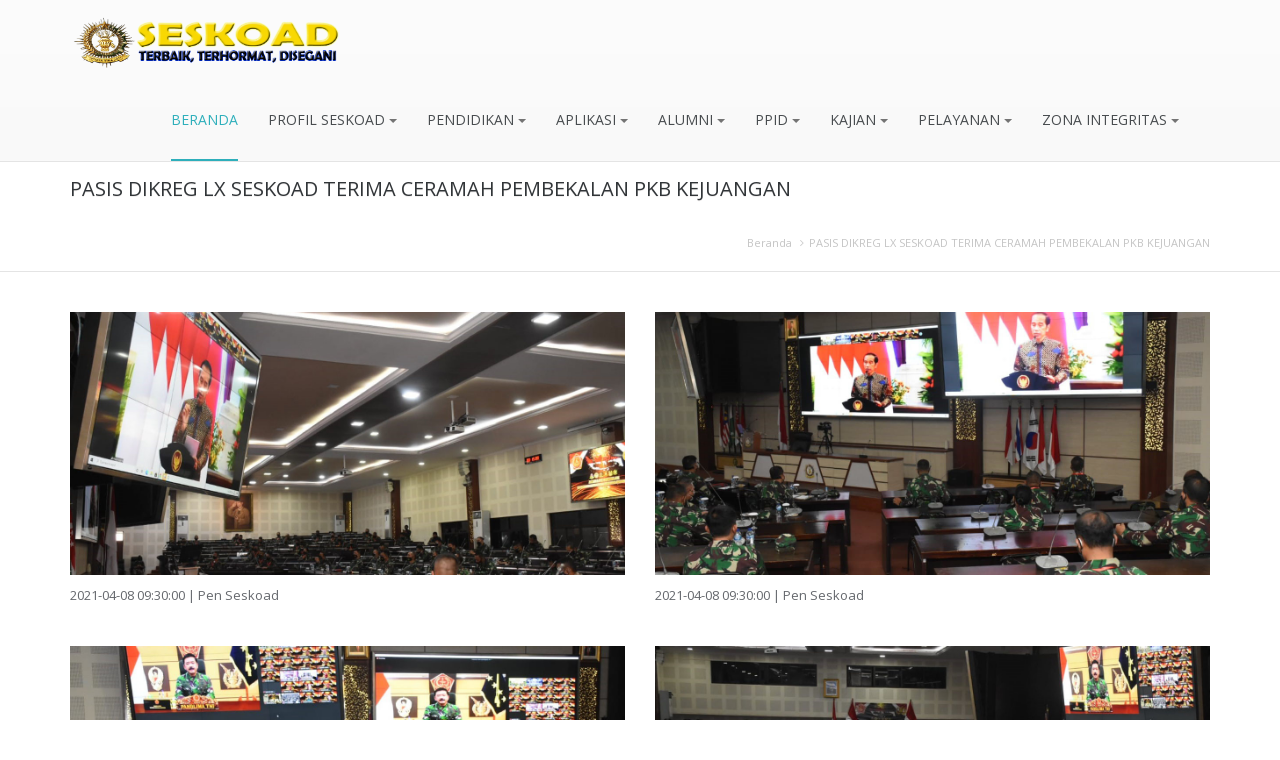

--- FILE ---
content_type: text/html; charset=UTF-8
request_url: https://seskoad.mil.id/index.php/subgallery?gallery=85
body_size: 7162
content:
<!DOCTYPE html>
<html lang="en">
<head>
    <meta charset="utf-8">
    <meta name="viewport" content="width=device-width, initial-scale=1.0">
    <meta name="description" content="">
    <meta name="author" content="">
    <title>Website Seskoad</title>
	<title>Forum Pimpinan</title>
    <!-- CSS Global Compulsory-->
    <link rel="stylesheet" href="https://seskoad.mil.id/boss/assets/plugins/bootstrap/css/bootstrap.min.css">
    <link rel="stylesheet" href="https://seskoad.mil.id/boss/assets/css/style.css">
    <link rel="stylesheet" href="https://seskoad.mil.id/boss/assets/css/headers/header1.css">
    <link rel="shortcut icon" href="https://seskoad.mil.id/admin/profile_lib/icon/favicon.png">
    <!-- CSS Implementing Plugins -->    
    <link rel="stylesheet" href="https://seskoad.mil.id/boss/assets/plugins/font-awesome/css/font-awesome.css">
    <link rel="stylesheet" href="https://seskoad.mil.id/boss/assets/plugins/flexslider/flexslider.css" type="text/css" media="screen">    	
    <link rel="stylesheet" href="https://seskoad.mil.id/boss/assets/plugins/parallax-slider/css/parallax-slider.css" type="text/css">
    <link rel="stylesheet" href="https://seskoad.mil.id/boss/assets/plugins/bxslider/jquery.bxslider.css">
    
</head><body>
<!-- <pre>
stdClass Object
(
    [id_profile] => 1
    [judul_web] => Website Seskoad
    [moto] => Moto
    [alamat] => Jl. Gatot Subroto No 96 Bandung, Jawa Barat 40263 <br>Email: info@seskoad.mil.id <br>Website: seskoad.mil.id
    [icon] => favicon.png
    [logo] => logo-seskoad.png
    [komandan] => Komandan2026.jpg
    [judul_info] => Forum Pimpinan
    [judul_tab_1] => Panglima TNI
    [konten_1] => <div style="font-family: Arial, Verdana; font-size: 10pt; font-style: normal; font-variant-ligatures: normal; font-variant-caps: normal; text-align: center;"><span style="color: rgb(101, 104, 109); font-family: &quot;Open Sans&quot;, Arial, sans-serif; font-size: 13px; background-color: rgb(255, 255, 255); font-weight: bold;">PERINTAH HARIAN<br>PANGLIMA TENTARA NASIONAL INDONESIA<br><br></span><div style="text-align: left;"><div style="text-align: justify;"><span style="color: rgb(101, 104, 109);"><span style="font-family: &quot;Open Sans&quot;,Arial,sans-serif;"><span style="font-size: 13px;"><span style="font-weight: bold;">         
1. </span>BEKERJALAH DENGAN NIAT IBADAH, LOYAL, TULUS DAN IKHLAS DALAM RIDHO TUHAN YANG MAHA KUASA.</span></span><span style="color: rgb(101, 104, 109); font-family: &quot;Open Sans&quot;, Arial, sans-serif; font-size: 13px; background-color: rgb(255, 255, 255); font-weight: bold;"></span><br style="box-sizing: border-box; color: rgb(101, 104, 109); font-family: &quot;Open Sans&quot;, Arial, sans-serif; font-size: 13px; background-color: rgb(255, 255, 255);"></div><span style="color: rgb(101, 104, 109); font-family: &quot;Open Sans&quot;, Arial, sans-serif; font-size: 13px; background-color: rgb(255, 255, 255); font-weight: bold;"></span></div></div><div style="font-family: Arial, Verdana; font-size: 10pt; font-style: normal; font-variant-ligatures: normal; font-variant-caps: normal; text-align: center;"><span style="color: rgb(101, 104, 109); font-family: &quot;Open Sans&quot;, Arial, sans-serif; font-size: 13px; background-color: rgb(255, 255, 255);"><br></span></div><div style="text-align: justify;"><div><font face="Open Sans, Arial, sans-serif" color="#65686d"><span style="font-size: 13px;"><span style="font-weight: bold;">2.</span> PEGANG TEGUH SUMPAH PRAJURIT, SAPTA MARGA DAN 8 WAJIB TNI DIMANAPUN BERTUGAS GUNA WUJUDKAN PROFESIONALISME</font></div><div><font face="Open Sans, Arial, sans-serif" color="#65686d"><span style="font-size: 13px;"><br></span></font></div><div><font face="Open Sans, Arial, sans-serif" color="#65686d"><span style="font-size: 13px;"><span style="font-weight: bold;">3.</span> RESPONSIF DALAM MENGHADAPI PERKEMBANGAN SITUASI MELALUI DETEKSI DINI, CEGAH DINI DAN REAKSI CEPAT. </span></font></div><div><font face="Open Sans, Arial, sans-serif" color="#65686d"><span style="font-size: 13px;"><br></span></font></div><div><font face="Open Sans, Arial, sans-serif" color="#65686d"><span style="font-size: 13px;"><span style="font-weight: bold;">4. </span>SOLID, KOMPAK, INTERGRATIF DAN SINERGIS BERSAMA SELURUH KOMPONEN BANGSA DENGAN TIDAK MELAKUKAN TINDAKAN AROGANSI DAN SELALU MENJAGA KEPERCAYAAN RAKYAT.<br></span></font></div><div><font face="Open Sans, Arial, sans-serif" color="#65686d"><span style="font-size: 13px;"><br></span></font></div><div><font face="Open Sans, Arial, sans-serif" color="#65686d"><span style="font-size: 13px;"><span style="font-weight: bold;">5.</span> KREATIF DAN INOVATIF SESUAI PERKEMBANGAN ILPENGTEK TERKINI GUNA PERCEPATAN MODERENISASI ALUTSISTA.</span></font></div><div><font face="Open Sans, Arial, sans-serif" color="#65686d"><span style="font-size: 13px;"><br></span></font></div><div><font face="Open Sans, Arial, sans-serif" color="#65686d"><span style="font-size: 13px;"><span style="font-weight: bold;">6.</span>ADAPTIF DAN FLEKSIBEL DALAM PELAKSANAAN TUGAS DENGAN MENGOPTIMALKAN BINTER DI TENGAH MASYARAKAT.</span></font></div><div><font face="Open Sans, Arial, sans-serif" color="#65686d"><span style="font-size: 13px;"><br></span></font></div><div><font face="Open Sans, Arial, sans-serif" color="#65686d"><span style="font-size: 13px;"><span style="font-weight: bold;"><br></span></font></div></div><div style="font-family: Arial, Verdana; font-size: 10pt; font-style: normal; font-variant-ligatures: normal; font-variant-caps: normal; font-weight: normal; text-align: justify;"><span style="color: rgb(101, 104, 109); font-family: &quot;Open Sans&quot;, Arial, sans-serif; font-size: 13px; background-color: rgb(255, 255, 255);"></span></div><span style="color: rgb(101, 104, 109); font-family: &quot;Open Sans&quot;, Arial, sans-serif; font-size: 13px; background-color: rgb(255, 255, 255);"></span>
    [judul_tab_2] => Kasad
    [konten_2] => <div style="font-family: Arial, Verdana; font-size: 10pt; font-style: normal; font-variant-ligatures: normal; font-variant-caps: normal; text-align: center;"><span style="color: rgb(101, 104, 109); font-family: &quot;Open Sans&quot;, Arial, sans-serif; font-size: 13px; background-color: rgb(255, 255, 255); font-weight: bold;">PERINTAH HARIAN<br>KASAD<br><br></span><div style="text-align: left;"><div style="text-align: justify;"><span style="color: rgb(101, 104, 109);"><span style="font-family: &quot;Open Sans&quot;,Arial,sans-serif;"><span style="font-size: 13px;"><span style="font-weight: bold;">         
1. </span>Implementasikan Sapta Marga, Sumpah Prajurit, dan Delapan Wajib TNI dimanapun bertugas dan berada.</span></span><span style="color: rgb(101, 104, 109); font-family: &quot;Open Sans&quot;, Arial, sans-serif; font-size: 13px; background-color: rgb(255, 255, 255); font-weight: bold;"></span><br style="box-sizing: border-box; color: rgb(101, 104, 109); font-family: &quot;Open Sans&quot;, Arial, sans-serif; font-size: 13px; background-color: rgb(255, 255, 255);"></div><span style="color: rgb(101, 104, 109); font-family: &quot;Open Sans&quot;, Arial, sans-serif; font-size: 13px; background-color: rgb(255, 255, 255); font-weight: bold;"></span></div></div><div style="font-family: Arial, Verdana; font-size: 10pt; font-style: normal; font-variant-ligatures: normal; font-variant-caps: normal; text-align: center;"><span style="color: rgb(101, 104, 109); font-family: &quot;Open Sans&quot;, Arial, sans-serif; font-size: 13px; background-color: rgb(255, 255, 255);"><br></span></div><div style="text-align: justify;"><div><font face="Open Sans, Arial, sans-serif" color="#65686d"><span style="font-size: 13px;"><span style="font-weight: bold;">2.</span>Tunjukkan jati diri TNI AD sebagai Tentara Rakyat, Tentara Pejuang, Tentara Nasional dan Tentara Profesional.</font></div><div><font face="Open Sans, Arial, sans-serif" color="#65686d"><span style="font-size: 13px;"><br></span></font></div><div><font face="Open Sans, Arial, sans-serif" color="#65686d"><span style="font-size: 13px;"><span style="font-weight: bold;">3.</span>Pertajam kepekaan terhadap perkembangan situasi dan lakukan Tindakan proaktif kepada segala bentuk ancaman yang akan mengganggu persatuan dan kesatuan bangsa.</span></font></div><div><font face="Open Sans, Arial, sans-serif" color="#65686d"><span style="font-size: 13px;"><br></span></font></div><div><font face="Open Sans, Arial, sans-serif" color="#65686d"><span style="font-size: 13px;"><span style="font-weight: bold;">4. </span>Tegakkan kedaulatan dan pertahankan keutuhan wilayah Negara Kesatuan Republik Indonesia sampai titik darah penghabisan.<br></span></font></div><div><font face="Open Sans, Arial, sans-serif" color="#65686d"><span style="font-size: 13px;"><br></span></font></div><div><font face="Open Sans, Arial, sans-serif" color="#65686d"><span style="font-size: 13px;"><span style="font-weight: bold;">5.</span>	TNI AD harus hadir di tengah-tengah kesulitan masyarakat, apapun bentuknya dan senantiasa menjadi solusi.</span></font></div><div><font face="Open Sans, Arial, sans-serif" color="#65686d"><span style="font-size: 13px;"><br></span></font></div><div><font face="Open Sans, Arial, sans-serif" color="#65686d"><span style="font-size: 13px;"><span style="font-weight: bold;">6.</span>Lakukan Tindakan-tindakan yang berdampak terhadap kesejahteraan rakyat, agar mampu menumbuhkan kecintaan dan kasih saying rakyat kepada TNI AD.</span></font></div><div><font face="Open Sans, Arial, sans-serif" color="#65686d"><span style="font-size: 13px;"><br></span></font></div><div><font face="Open Sans, Arial, sans-serif" color="#65686d"><span style="font-size: 13px;"><span style="font-weight: bold;">7. </span>Tingkatkan sinergitas dengan Pemerintah, Polri, dan Komponen Bangsa lainnya dalam rangka menyesuaikan program pemerintah.<br><br><span style="font-weight: bold;"><br></span></font></div></div><div style="font-family: Arial, Verdana; font-size: 10pt; font-style: normal; font-variant-ligatures: normal; font-variant-caps: normal; font-weight: normal; text-align: justify;"><span style="color: rgb(101, 104, 109); font-family: &quot;Open Sans&quot;, Arial, sans-serif; font-size: 13px; background-color: rgb(255, 255, 255);"></span></div><span style="color: rgb(101, 104, 109); font-family: &quot;Open Sans&quot;, Arial, sans-serif; font-size: 13px; background-color: rgb(255, 255, 255);"></span>
    [judul_tab_3] => Danseskoad
    [konten_3] => <div style="text-align: center;"><span style="font-weight: bold;"><span style="color: rgb(101, 104, 109); font-family: " open="" sans",="" arial,="" sans-serif;="" font-size:="" 13px;="" background-color:="" rgb(255,="" 255,="" 255);"="">POKOK-POKOK KEBIJAKAN</span></span><br><span style="color: rgb(101, 104, 109); font-family: " open="" sans",="" arial,="" sans-serif;="" font-size:="" 13px;="" background-color:="" rgb(255,="" 255,="" 255);"=""></span></div><span style="color: rgb(101, 104, 109); font-family: " open="" sans",="" arial,="" sans-serif;="" font-size:="" 13px;="" background-color:="" rgb(255,="" 255,="" 255);"=""><br></span><div style="text-align: justify;"><span style="color: rgb(101, 104, 109); font-family: " open="" sans",="" arial,="" sans-serif;="" font-size:="" 13px;="" background-color:="" rgb(255,="" 255,="" 255);"=""><span style="font-weight: bold;">Pertama</span>, Tingkatkan dan mantapkan keimanan serta ketaqwaan kepada Tuhan Yang Maha Esa sebagai landasan moral dalam bekerja.</span></div><div style="text-align: justify;"><span style="color: rgb(101, 104, 109); font-family: " open="" sans",="" arial,="" sans-serif;="" font-size:="" 13px;="" background-color:="" rgb(255,="" 255,="" 255);"=""></span><span style="color: rgb(101, 104, 109); font-family: " open="" sans",="" arial,="" sans-serif;="" font-size:="" 13px;="" background-color:="" rgb(255,="" 255,="" 255);"=""></span><br><span style="color: rgb(101, 104, 109); font-family: " open="" sans",="" arial,="" sans-serif;="" font-size:="" 13px;="" background-color:="" rgb(255,="" 255,="" 255);"=""></span></div><div style="text-align: justify;"><div style="text-align: justify;"><span style="color: rgb(101, 104, 109); font-family: " open="" sans",="" arial,="" sans-serif;="" font-size:="" 13px;="" background-color:="" rgb(255,="" 255,="" 255);"=""><span style="font-weight: bold;">Kedua</span>, Seluruh prajurit dan ASN Seskoad bertekad untuk mewujudkan visi dan misi Seskoad serta meningkatkan kinerja.</span><br></div><span style="color: rgb(101, 104, 109); font-family: " open="" sans",="" arial,="" sans-serif;="" font-size:="" 13px;="" background-color:="" rgb(255,="" 255,="" 255);"=""></span></div><span style="color: rgb(101, 104, 109); font-family: " open="" sans",="" arial,="" sans-serif;="" font-size:="" 13px;="" background-color:="" rgb(255,="" 255,="" 255);"=""><br></span><div style="text-align: justify;"><span style="color: rgb(101, 104, 109); font-family: " open="" sans",="" arial,="" sans-serif;="" font-size:="" 13px;="" background-color:="" rgb(255,="" 255,="" 255);"=""><span style="font-weight: bold;">Ketiga</span>, Tingkatkan tertib Administrasi.</span><br><span style="color: rgb(101, 104, 109); font-family: " open="" sans",="" arial,="" sans-serif;="" font-size:="" 13px;="" background-color:="" rgb(255,="" 255,="" 255);"=""></span></div><span style="color: rgb(101, 104, 109); font-family: " open="" sans",="" arial,="" sans-serif;="" font-size:="" 13px;="" background-color:="" rgb(255,="" 255,="" 255);"=""><br></span><div style="text-align: justify;"><span style="color: rgb(101, 104, 109); font-family: " open="" sans",="" arial,="" sans-serif;="" font-size:="" 13px;="" background-color:="" rgb(255,="" 255,="" 255);"=""><span style="font-weight: bold;">Keempat</span>, Tingkatkan Disiplin, dedikasi dan loyalitas.</span><br><span style="color: rgb(101, 104, 109); font-family: " open="" sans",="" arial,="" sans-serif;="" font-size:="" 13px;="" background-color:="" rgb(255,="" 255,="" 255);"=""></span></div><span style="color: rgb(101, 104, 109); font-family: " open="" sans",="" arial,="" sans-serif;="" font-size:="" 13px;="" background-color:="" rgb(255,="" 255,="" 255);"=""><br></span><div style="text-align: justify;"><span style="color: rgb(101, 104, 109); font-family: " open="" sans",="" arial,="" sans-serif;="" font-size:="" 13px;="" background-color:="" rgb(255,="" 255,="" 255);"=""><span style="font-weight: bold;">Kelima</span>, Tingkatkan profesionalisme dan efektifitas kerja prajurit dan ASN Seskoad. </span><br><span style="color: rgb(101, 104, 109); font-family: " open="" sans",="" arial,="" sans-serif;="" font-size:="" 13px;="" background-color:="" rgb(255,="" 255,="" 255);"=""></span></div><span style="color: rgb(101, 104, 109); font-family: " open="" sans",="" arial,="" sans-serif;="" font-size:="" 13px;="" background-color:="" rgb(255,="" 255,="" 255);"=""><br></span><div style="text-align: justify;"><span style="color: rgb(101, 104, 109); font-family: " open="" sans",="" arial,="" sans-serif;="" font-size:="" 13px;="" background-color:="" rgb(255,="" 255,="" 255);"=""><span style="font-weight: bold;">Keenam</span>, Pegang teguh netralitas TNI dengan tidak terlibat politik praktis.</span><br><span style="color: rgb(101, 104, 109); font-family: " open="" sans",="" arial,="" sans-serif;="" font-size:="" 13px;="" background-color:="" rgb(255,="" 255,="" 255);"=""></span></div><span style="color: rgb(101, 104, 109); font-family: " open="" sans",="" arial,="" sans-serif;="" font-size:="" 13px;="" background-color:="" rgb(255,="" 255,="" 255);"=""><br></span><div style="text-align: justify;"><span style="color: rgb(101, 104, 109); font-family: " open="" sans",="" arial,="" sans-serif;="" font-size:="" 13px;="" background-color:="" rgb(255,="" 255,="" 255);"=""><span style="font-weight: bold;">Ketujuh</span>, Tingkatkan peran untuk melahirkan PAMEN lulusan Seskoad yang handal.</span></div><div style="text-align: justify;"><br><span style="color: rgb(101, 104, 109); font-family: " open="" sans",="" arial,="" sans-serif;="" font-size:="" 13px;="" background-color:="" rgb(255,="" 255,="" 255);"=""></span></div><div style="text-align: justify;"><span style="font-weight: bold;">Kedelapan</span>. Tingkatkan pembinaan keluarga besar Seskoad.</div><div style="text-align: justify;"><br></div><div style="text-align: justify;"><span style="font-weight: bold;">Kesembilan</span>. Tingkatkan keamanan, ketertiban dan kebersihan pangkalan.<br><span style="color: rgb(101, 104, 109); font-family: " open="" sans",="" arial,="" sans-serif;="" font-size:="" 13px;="" background-color:="" rgb(255,="" 255,="" 255);"=""></span><span style="color: rgb(101, 104, 109); font-family: " open="" sans",="" arial,="" sans-serif;="" font-size:="" 13px;="" background-color:="" rgb(255,="" 255,="" 255);"=""></span></div><span style="color: rgb(101, 104, 109); font-family: " open="" sans",="" arial,="" sans-serif;="" font-size:="" 13px;="" background-color:="" rgb(255,="" 255,="" 255);"=""></span>
    [dok_petunjuk] => dok
    [date_created] => 2019-04-25 10:00:00
    [user_creator] => admin
)
</pre> -->
<!--=== Header ===-->
<div class="header">               
    <div class="container">
                                    
        <!-- Menu -->       
        <div class="navbar">                                
            <div class="container">
                <div class="navbar-header">
                    <button type="button" class="navbar-toggle" data-toggle="collapse" data-target=".navbar-responsive-collapse">
                        <span class="sr-only">Toggle navigation</span>
                        <span class="icon-bar"></span>
                        <span class="icon-bar"></span>
                        <span class="icon-bar"></span>
                    </button><!-- /navbar-collapse -->
                    <!-- Logo -->
                    <a href="javascript:;" class="navbar-brand"><img id="logo-header" src="https://seskoad.mil.id/admin/profile_lib/logo/logo-seskoad.png"  alt="Logo" width="275px" height="56px"></a>
                    <!-- /logo -->
                </div>
                <div class="navbar-collapse collapse navbar-responsive-collapse navbar-right">
                    <ul class="nav navbar-nav">
                        <li class="active">
                            <a href="https://seskoad.mil.id/" >BERANDA                         
                            </a>                   
                        </li>
                        <li>
           <a href="https://seskoad.mil.id/" class="dropdown-toggle" data-toggle="dropdown">PROFIL SESKOAD
                                <b class="caret"></b>                            
                            </a>
                            <ul class="dropdown-menu">
                                <li><a href="https://seskoad.mil.id/index.php/sejarah">Sejarah</a></li>
                                <li><a href="https://seskoad.mil.id/index.php/visi_misi">Visi & Misi</a></li>
                                <li><a href="https://seskoad.mil.id/index.php/lambang">Makna Lambang</a></li>
				<!--<li><a href="https://seskoad.mil.id/index.php/sambutan">Sambutan DAN</a></li>-->
                                <li><a href="https://seskoad.mil.id/index.php/struktur">Struktur Organisasi</a></li>
                                <li><a href="https://seskoad.mil.id/index.php/pejabat">Pejabat Danseskoad</a></li>
				<li><a href="https://seskoad.mil.id/index.php/struktur_pejabat">Struktur Pejabat</a></li>
				<!--<li><a href="https://seskoad.mil.id/index.php/lokasi">Lokasi Kampus</a></li>-->
                            </ul>
                            <b class="caret-out"></b>                        
                        </li>
						
                        <li>
                            <a href="https://seskoad.mil.id/" class="dropdown-toggle" data-toggle="dropdown">PENDIDIKAN
                                <b class="caret"></b>                            
                            </a>
                            <ul class="dropdown-menu">
                                <!--<li><a href="https://seskoad.mil.id/index.php/berita">Berita Seskoad</a></li>
                                <li><a href="https://seskoad.mil.id/index.php/galeri">Galeri Kegiatan</a></li>
				<li><a href="https://seskoad.mil.id/index.php/penpas">Penerangan Pasukan</a></li>-->
				<li><a href="https://seskoad.mil.id/index.php/siswa">Pasis Dikreg</a></li>
				<li><a href="http://222.124.159.158/">Departemen</a></li>
				
		

				<!--<li><a href="https://seskoad.mil.id/File/Silabus 1 Out Campus.pdf">Silabus 1 Out Campus 6012</a></li>
				<li><a href="https://seskoad.mil.id/File/Silabus 2 In Campus.pdf">Silabus 2 In Campus 6012</a></li>
                                <li><a href="https://seskoad.mil.id/File/Silabus 3 In Campus.pdf">Silabus 3 In Campus 6012</a></li>
				<li><a href="https://seskoad.mil.id/File/Silabus 4 In Campus.pdf">Silabus 4 In Campus 6012</a></li>-->
				<li><a href="https://seskoad.mil.id/index.php/fasilitas">Fasilitas Pendidikan</a></li>
                            	

				<li class="hidden"><a href="https://seskoad.mil.id/index.php/pengumuman">Panduan Seleksi</a></li>
                            </ul>
                            <b class="caret-out"></b>                        
                        </li>
						<li>
                            <a href="https://seskoad.mil.id/" class="dropdown-toggle" data-toggle="dropdown">APLIKASI
                                <b class="caret"></b>                            
                            </a>
                            <ul class="dropdown-menu">
				<li><a href="https://elearning.seskoad.mil.id">E-Learning</a></li>
				<li><a href="https://mail.seskoad.mil.id">E-Mail</a></li>
				<li><a href="http://192.168.1.5/E-Book/">E-Book</a></li>
				<li class="hidden"><a href="http://pustaka.seskoad.mil.id">E-Pustaka</a></li>
				<li><a href="https://eoffice.seskoad.mil.id">E-Office</a></li>
				<li><a href="https://www.seskoad.mil.id/sapit">SAPIT</a></li>
				<li><a href="https://http://10.2.24.17/#!/">Sisfopers</a></li>
				<li><a href="http://103.89.124.178/dashboard/index.php/login">Sisforen</a></li>
				<li><a href="https://pcare.bpjs-kesehatan.go.id/eclaim/Login">BPJS Kesehatan</a></li>
				<li><a href="http:192.168.1.6/Seskoad">Vicon</a></li>
				<li class="hidden"><a href="javascript:;">Jajak Pendapat</a></li>
                            <li class="hidden"><a href="javascript:;">Web Rujukan</a></li>
                            </ul>
                            <b class="caret-out"></b>                        
                        </li>
                        <li>
                            <a href="https://seskoad.mil.id/" class="dropdown-toggle" data-toggle="dropdown">ALUMNI
                                <b class="caret"></b>                            
                            </a>
                            <ul class="dropdown-menu">
                                <li><a href="https://seskoad.mil.id/index.php/alumni">Daftar Alumni</a></li>
				<li><a href="https://seskoad.mil.id/index.php/alumni?c=t">Alumni Terbaik</a></li>
				<li><a href="https://seskoad.mil.id/index.php/alumni?c=mn">Negara Sahabat Terbaik</a></li>
			    <li><a href="https://seskoad.mil.id/index.php/alumni?c=b4">Alumni Jenderal <i class="icon-star"></i><i class="icon-star"></i><i class="icon-star"></i><i class="icon-star"></i> </a></li>
                            </ul>
                            <b class="caret-out"></b>                        
                        </li>
						<li>
                            <a href="https://seskoad.mil.id/" class="dropdown-toggle" data-toggle="dropdown">PPID
                                <b class="caret"></b>                            
                            </a>
                            <ul class="dropdown-menu">
                        <li><a href="https://seskoad.mil.id/index.php/berita">Berita Seskoad</a></li>
                        <li><a href="https://seskoad.mil.id/index.php/galeri">Galeri Kegiatan</a></li>
				<li><a href="https://seskoad.mil.id/index.php/penpas">Penerangan Pasukan</a></li>
				<li class="hidden"><a href="https://seskoad.mil.id/index.php/kajian">Kajian Strategis</a></li>
				<li><a href="https://seskoad.mil.id/index.php/galeripbad">Galeri PBAD</a></li>
				<li class="hidden"><a href="https://seskoad.mil.id/index.php/fasilitas">Fasilitas</a></li>
				<li class="hidden"><a href="https://seskoad.mil.id/index.php/siswa">Pasis Dikreg</a></li>
                                <li class="hidden"><a href="javascript:;">Berita Internasional</a></li>
                                <li class="hidden"><a href="javascript:;">Pengadaan Barang & Jasa</a></li>
                            </ul>
                            <b class="caret-out"></b>                        
						</li>
						<li>
                            <a href="https://seskoad.mil.id/" class="dropdown-toggle" data-toggle="dropdown">KAJIAN
                                <b class="caret"></b>                            
                            </a>
                            <ul class="dropdown-menu">
                                <li class="hidden"><a href="https://seskoad.mil.id/index.php/majalah">Majalah</a></li>
				<li><a href="https://seskoad.mil.id/index.php/jurnal">Jurnal & Buletin Virajati</a></li>
				<li class="hidden"><a href="https://seskoad.mil.id/File/Buletin Virajati.pdf">Buletin</a></li>
                                <li><a href="https://seskoad.mil.id/index.php/kajian">Kajian Strategis</a></li>
				<li><a href="https://seskoad.mil.id/index.php/artikel">Artikel</a></li>
                            </ul>
                            <b class="caret-out"></b>
</li>
						<li>
                            <a href="https://seskoad.mil.id/" class="dropdown-toggle" data-toggle="dropdown">PELAYANAN
                                <b class="caret"></b>                            
                            </a>
                            <ul class="dropdown-menu">
                                <li><a href="https://seskoad.mil.id/index.php/kesehatan">Kesehatan</a></li>
				<li><a href="https://seskoad.mil.id/index.php/pustaka">Perpustakaan</a></li>
				<li><a href="https://seskoad.mil.id/index.php/koperasi">Koperasi</a></li>
				<li><a href="https://seskoad.mil.id/index.php/makanan">Penyajian Makanan</a></li>
				<li><a href="https://docs.google.com/forms/d/e/1FAIpQLSflUN2h1gkBg5KEFv1IHMGfdslUqvc4MZcGKNxNYsiQUxEFfw/viewform?usp=header">KONTAK DAN SARAN</a></li>
                            </ul>
                            <b class="caret-out"></b>	
</li>
						<li>
                            <a href="https://seskoad.mil.id/" class="dropdown-toggle" data-toggle="dropdown">ZONA INTEGRITAS
                                <b class="caret"></b>                            
                            </a>
                            <ul class="dropdown-menu">
                        <li><a href="https://seskoad.mil.id/File/ORGAS ZI 2021.pdf">Struktur Orgas RB & ZI</a></li>
				<li><a href="https://www.youtube.com/watch?v=WpbNFn0_G-w">Profil ZI WBBM 2020</a></li>
				<li><a href="https://seskoad.mil.id/File/1. Paparan ZI WBBM Seskoad.pdf">Paparan ZI WBBM Seskoad</a></li>
				<li><a href="https://seskoad.mil.id/File/2. Paparan WTRB Seskoad.pdf">Langkah-Langkah Seskoad dalam membangun ZI/WTRB mempertahankan WBK</a></li>
				<li><a href="https://seskoad.mil.id/File/DOKUMEN SURVEI PELAYANAN PUBLIK.pdf">Dokumen Survei Pelayanan Publik</a></li>
				<li><a href="https://seskoad.mil.id/File/Dokumen IPAK.pdf">Dokumen IPAK</a></li><!--<li>
                            <a href="https://seskoad.mil.id/index.php/artikel" class="dropdown-toggle" data-toggle="dropdown">ARTIKEL
                                <b class="caret"></b>                            
                            </a>
                            <b class="caret-out"></b>                        
                        </li>-->
                        
						<!--<li class="">
                            <a href="https://seskoad.mil.id/" >PETA SITUS                         
                            </a>                   
                        </li>-->
					</ul>
                </div>
				
				<!-- /navbar-collapse 
                <form role="form" class="form-search">
                    <i class="icon icon-search"></i>
                    <input type="text" placeholder="Search" class="form-control">
                </form>-->
            </div><!-- /navbar-inner -->
        </div><!-- /navbar -->                          
    </div><!-- /container -->               
</div><!--/header -->      
<!--=== End Header ===-->
<!--=== Breadcrumbs ===-->
<div class="breadcrumbs">
	<div class="container">
        <h1 class="color-green pull-left">PASIS DIKREG LX SESKOAD TERIMA CERAMAH PEMBEKALAN PKB KEJUANGAN</h1>
        <ul class="pull-right breadcrumb">
            <li><a href="https://seskoad.mil.id/">Beranda</a> </li>
            <li class="active"><a href="javascript:;">PASIS DIKREG LX SESKOAD TERIMA CERAMAH PEMBEKALAN PKB KEJUANGAN</a> </li>
        </ul>
    </div><!--/container-->
</div><!--/breadcrumbs-->

<div class="container portfolio-columns"> 	
    <div class="row">
        <div class="col-md-6 col-sm-6">
                    <div class="view view-tenth">
                        <img src="https://seskoad.mil.id/admin/image/galeri/subgaleri/Cerbek PKB LX 1.jpg" alt="" class="img-responsive" />
                        <div class="mask">
                            <h2></h2>
                            <p>2021-04-08 09:30:00 | Pen Seskoad</p>
                        </div>
                    </div>
                </div><div class="col-md-6 col-sm-6">
                    <div class="view view-tenth">
                        <img src="https://seskoad.mil.id/admin/image/galeri/subgaleri/Cerbek PKB LX 2.jpg" alt="" class="img-responsive" />
                        <div class="mask">
                            <h2></h2>
                            <p>2021-04-08 09:30:00 | Pen Seskoad</p>
                        </div>
                    </div>
                </div><div class="col-md-6 col-sm-6">
                    <div class="view view-tenth">
                        <img src="https://seskoad.mil.id/admin/image/galeri/subgaleri/Cerbek PKB LX 3.jpg" alt="" class="img-responsive" />
                        <div class="mask">
                            <h2></h2>
                            <p>2021-04-08 09:30:00 | Pen Seskoad</p>
                        </div>
                    </div>
                </div><div class="col-md-6 col-sm-6">
                    <div class="view view-tenth">
                        <img src="https://seskoad.mil.id/admin/image/galeri/subgaleri/Cerbek PKB LX 4.jpg" alt="" class="img-responsive" />
                        <div class="mask">
                            <h2></h2>
                            <p>2021-04-08 09:30:00 | Pen Seskoad</p>
                        </div>
                    </div>
                </div><div class="col-md-6 col-sm-6">
                    <div class="view view-tenth">
                        <img src="https://seskoad.mil.id/admin/image/galeri/subgaleri/Cerbek PKB LX 5.jpg" alt="" class="img-responsive" />
                        <div class="mask">
                            <h2></h2>
                            <p>2021-04-08 09:30:00 | Pen Seskoad</p>
                        </div>
                    </div>
                </div><div class="col-md-6 col-sm-6">
                    <div class="view view-tenth">
                        <img src="https://seskoad.mil.id/admin/image/galeri/subgaleri/Cerbek PKB LX 6.jpg" alt="" class="img-responsive" />
                        <div class="mask">
                            <h2></h2>
                            <p>2021-04-08 09:30:00 | Pen Seskoad</p>
                        </div>
                    </div>
                </div>        
    </div><!--/row-->
</div>
</body>
</html><p><br></p>
<div class="container">
	<!-- Our Clients -->
	<div id="clients-flexslider" class="flexslider home clients">
        <h3 class="lined margin-bottom-20">Lembaga Kemiliteran Terkait</h3>
		<ul class="slides">
			<li>
                <a href="https://www.kemhan.go.id/" target="_blank">
                    <img src="https://seskoad.mil.id/boss/assets/img/clients/_kemenhan2.png" alt="" />
                    <img src="https://seskoad.mil.id/boss/assets/img/clients/_kemenhan.png" class="color-img" alt="" />
                </a>
            </li>
			<li>
                <a href="http://tni.mil.id/">
                    <img src="https://seskoad.mil.id/boss/assets/img/clients/_tni2.png" alt="" />
                    <img src="https://seskoad.mil.id/boss/assets/img/clients/_tni.png" class="color-img" alt="" />
                </a>
            </li>
			<li>
                <a href="https://tniad.mil.id/">
                    <img src="https://seskoad.mil.id/boss/assets/img/clients/_tniad2.png" alt="" />
                    <img src="https://seskoad.mil.id/boss/assets/img/clients/_tniad.png" class="color-img" alt="" />
                </a>
            </li>
			<li>
                <a href="http://www.tnial.mil.id/">
                    <img src="https://seskoad.mil.id/boss/assets/img/clients/_tnial2.png" alt="" />
                    <img src="https://seskoad.mil.id/boss/assets/img/clients/_tnial.png" class="color-img" alt="" />
                </a>
            </li>
			<li>
                <a href="https://tni-au.mil.id/">
                    <img src="https://seskoad.mil.id/boss/assets/img/clients/_tniau2.png" alt="" />
                    <img src="https://seskoad.mil.id/boss/assets/img/clients/_tniau.png" class="color-img" alt="" />
                </a>
            </li>
			<li>
                <a href="http://www.lemhannas.go.id/" target="_blank">
                    <img src="https://seskoad.mil.id/boss/assets/img/clients/_lemhanas2.png" alt="" />
                    <img src="https://seskoad.mil.id/boss/assets/img/clients/_lemhanas.png" class="color-img" alt="" />
                </a>
            </li>
			<li>
                <a href="https://www.idu.ac.id/">
                    <img src="https://seskoad.mil.id/boss/assets/img/clients/_unhan2.png" alt="" />
                    <img src="https://seskoad.mil.id/boss/assets/img/clients/_unhan.png" class="color-img" alt="" />
                </a>
            </li>
			<li>
                <a href="https://www.seskotni.mil.id/" target="_blank">
                    <img src="https://seskoad.mil.id/boss/assets/img/clients/_seskotni2.png" alt="" />
                    <img src="https://seskoad.mil.id/boss/assets/img/clients/_seskotni.png" class="color-img" alt="" />
                </a>
            </li>
			<li>
                <a href="http://kodiklat-tniad.mil.id/" target="_blank">
                    <img src="https://seskoad.mil.id/boss/assets/img/clients/_kodiklattniad2.png" alt="" />
                    <img src="https://seskoad.mil.id/boss/assets/img/clients/_kodiklattniad.png" class="color-img" alt="" />
                </a>
            </li>
			<li>
                <a href="http://seskoal.tnial.mil.id/" target="_blank">
                    <img src="https://seskoad.mil.id/boss/assets/img/clients/_seskoal2.png" alt="" />
                    <img src="https://seskoad.mil.id/boss/assets/img/clients/_seskoal.png" class="color-img" alt="" />
                </a>
            </li>
			<li>
                <a href="http://seskoau.mil.id/" target="_blank">
                    <img src="https://seskoad.mil.id/boss/assets/img/clients/_seskoau2.png" alt="" />
                    <img src="https://seskoad.mil.id/boss/assets/img/clients/_seskoau.png" class="color-img" alt="" />
                </a>
            </li>
		</ul>
	</div><!--/flexslider-->
	<!-- //End Our Clients -->
</div><!--/container-->
<!--=== Footer ===-->
<div class="container">
<div class="footer">
    
        <div class="row">
            <div class="col-md-2 col-sm-11">
                <!-- Contact Us -->
                <div><h3>PROFIL SESKOAD</h3></div>
                <ul class="list-unstyled list-services">
                    <li><a href="https://seskoad.mil.id/index.php/sejarah">Sejarah</a></li>
                    <li><a href="https://seskoad.mil.id/index.php/visi_misi">Visi & Misi</a></li>
                    <li><a href="https://seskoad.mil.id/index.php/lambang">Makna Lambang</a></li>
                    <!--<li><a href="javascript:;">Sambutan DAN</a></li>-->
                    <li><a href="https://seskoad.mil.id/index.php/struktur">Struktur Organisasi</a></li>
                    <li><a href="https://seskoad.mil.id/index.php/pejabat">Pejabat Danseskoad</a></li>
                </ul>
            </div>
			<div class="col-md-2 col-sm-11">
                <!-- Contact Us -->
                <div><h3>INFORMASI PRODUK</h3></div>
                <ul class="list-unstyled list-services">
                    <li><a href="https://seskoad.mil.id/index.php/kajian">Kajian Strategis</a></li>
                    <li><a href="https://seskoad.mil.id/index.php/jurnal">Jurnal Karya Virajati</a></li>
                    <li><a href="https://seskoad.mil.id/index.php/penpas">Penerangan Pasukan</a></li>
					<li><a href="https://seskoad.mil.id/index.php/artikel">Artikel</a></li>
                    <!--<li><a href="javascript:;">Sambutan DAN</a></li>
                    <li><a href="https://seskoad.mil.id/index.php/struktur">Struktur Organisasi</a></li>
                    <li><a href="https://seskoad.mil.id/index.php/pejabat">Pejabat Danseskoad</a></li>-->
                </ul>
            </div>
			<div class="col-md-2 col-sm-11">
                <!-- Contact Us -->
                <div><h3>TEMPAT IBADAH</h3></div>
                <ul class="list-unstyled list-services">
                    <li><a href="https://seskoad.mil.id/index.php/subFasilitas?fasilitas=15">Masjid AT Taqwa</a></li>
                    <li><a href="https://seskoad.mil.id/index.php/subFasilitas?fasilitas=16">Gereja Oikumene</a></li>
                    <li><a href="https://seskoad.mil.id/index.php/subFasilitas?fasilitas=17">Pura Wiranata Dharma</a></li>
 		
		<!-- Contact Us -->                
		<div><h3>FASILITAS LAIN</h3></div>
                <ul class="list-unstyled list-services">                 
		    <li><a href="https://seskoad.mil.id/index.php/subFasilitas?fasilitas=10">Perpustakaan</a></li>
		    <li><a href="https://seskoad.mil.id/index.php/subFasilitas?fasilitas=11">Museum</a></li>
                    <li><a href="https://seskoad.mil.id/index.php/subFasilitas?fasilitas=13">Fitnes Center</a></li>
                    <li><a href="https://seskoad.mil.id/index.php/subFasilitas?fasilitas=18">Dapur</a></li>
                    <li><a href="https://seskoad.mil.id/index.php/subFasilitas?fasilitas=19">Pusdalsisfo</a></li>
                    <li><a href="https://seskoad.mil.id/index.php/subFasilitas?fasilitas=20">Koperasi</a></li>
			<li><a href="https://seskoad.mil.id/index.php/subFasilitas?fasilitas=21">Kolam Renang</a></li>
                </ul>
            </div>
            <div class="col-md-2 col-sm-11">
                <!-- Blog Latest Tweets -->
                <div class="blog-twitter">
                    <div><h3>WISMA DAN KELAS</h3></div>
                    <!--<p><a href="">@some</a> At vero eos et accusamus et iusto odio dignissimos. <a href="javascript:;">http://t.co/sBav7dm</a> <span>5 hours ago</span></p>
                    <p><a href="">@boss</a> At vero eos et accusamus et iusto odio dignissimos. <a href="javascript:;">http://t.co/f58Ddg4</a> <span>8 hours ago</span></p>-->
                    <ul class="list-unstyled list-services">
					<li><a href="https://seskoad.mil.id/index.php/subFasilitas?fasilitas=4">Gedung Gatot Subroto</a></li>
					<li><a href="https://seskoad.mil.id/index.php/subFasilitas?fasilitas=3">Auditorium Satrio</a></li>
					<li><a href="https://seskoad.mil.id/index.php/subFasilitas?fasilitas=22">Auditorium</a></li>
					<li><a href="https://seskoad.mil.id/index.php/subFasilitas?fasilitas=5">Kelas Soedirman</a></li>		
					<li><a href="https://seskoad.mil.id/index.php/subFasilitas?fasilitas=6">Kelas S. Parman</a></li>
					<li><a href="https://seskoad.mil.id/index.php/subFasilitas?fasilitas=7">Kelas MT Haryono</a></li>
					<li><a href="https://seskoad.mil.id/index.php/subFasilitas?fasilitas=8">Kelas Katamso</a></li>
					<li><a href="https://seskoad.mil.id/index.php/subFasilitas?fasilitas=23">Kelas Kecil</a></li>
					<li><a href="https://seskoad.mil.id/index.php/subFasilitas?fasilitas=1">Wisma Pasis</a></li>
					<li><a href="https://seskoad.mil.id/index.php/subFasilitas?fasilitas=2">Wisma Pasis Negara Sahabat</a></li>

                </ul>
                 </div>
            </div>
            
             <!--<div class="col-md-3 col-sm-6"> -->
                <!-- Blog Tags -->
               <!-- <div><h3>APLIKASI</h3></div>
                <ul class="list-unstyled list-inline blog-tags">
                    <li><a href="http://elibrary.seskoad.mil.id"><i class="icon-tags"></i> E-PUSTAKA</a></li>
                    <li><a href="https://mail.seskoad.mil.id"><i class="icon-tags"></i> E-MAIL</a></li>
                    <!--<li><a href="192.168.1.1"><i class="icon-tags"></i> E-LEARNING</a></li>
                    <li><a href="http://eoffice.seskoad.mil.id"><i class="icon-tags"></i> E-OFFICE</a></li>
                </ul>
            </div>-->
            <div class="col-md-2 col-sm-9">
                <!-- Monthly Newsletter -->
                <div><h3>Alamat :</h3></div>
                <form>
                    <fieldset>
                        <div class="form-group">
                            Jl. Gatot Subroto No 96 Bandung, Jawa Barat 40263 <br>Email: info@seskoad.mil.id <br>Website: seskoad.mil.id                        </div>
                    </fieldset>
                </form>
            </div>
        </div><!--/row-->
    
</div><!--/footer-->
<!--=== End Footer ===-->
</div>
<!--=== Copyright ===-->
<div class="copyright">
    
        <div class="row">
            <div class="col-md-6 col-sm-6 col-xs-12">
                <p>Update &copy; 2021  <a href="https://seskoad.mil.id">SESKOAD</a>. ALL Rights Reserved.</p>
            </div>
            <div class="col-md-6 col-sm-6 col-xs-12">
		            <div style="position: -webkit-sticky;  position: sticky;  top: 50%;  font-size: 10px; ">
                <a>Jumlah Pengunjung Hari Ini : 335</a>
                <a>Jumlah Pengunjung Bulan February : 107318</a>
                <a>Jumlah Pengunjung Semua : 1524852</a><br>

            </div>
                <ul class="list-inline socials">
		<!--
                    <li>
                        Bersama Kami :
                    </li>
                    <li>
                        <a href="javascript:;"><i class="icon-rss"></i></a>
                    </li>
                    <li>
                        <a href="javascript:;"><i class="icon-facebook"></i></a>
                    </li>
                    <li>
                        <a href="javascript:;"><i class="icon-twitter"></i></a>
                    </li>
                    <li>
                        <a href="javascript:;"><i class="icon-google-plus"></i></a>
                    </li>
                    <li>
                        <a href="javascript:;"><i class="icon-pinterest"></i></a>
                    </li>
                    <li>
                        <a href="javascript:;"><i class="icon-linkedin"></i></a>
                    </li> -->
                </ul>
            </div>
        </div><!--/row-->
    
</div><!--/copyright-->

<!--=== End Copyright ===-->

<!-- JS Global Compulsory -->			
<script type="text/javascript" src="https://seskoad.mil.id/boss/assets/js/jquery-1.8.2.min.js"></script>
<script type="text/javascript" src="https://seskoad.mil.id/boss/assets/js/modernizr.custom.js"></script>		
<script type="text/javascript" src="https://seskoad.mil.id/boss/assets/plugins/bootstrap/js/bootstrap.min.js"></script>	
<!-- JS Implementing Plugins -->           
<script type="text/javascript" src="https://seskoad.mil.id/boss/assets/plugins/flexslider/jquery.flexslider-min.js"></script>
<script type="text/javascript" src="https://seskoad.mil.id/boss/assets/plugins/parallax-slider/js/modernizr.js"></script>
<script type="text/javascript" src="https://seskoad.mil.id/boss/assets/plugins/parallax-slider/js/jquery.cslider.js"></script>
<script type="text/javascript" src="https://seskoad.mil.id/boss/assets/plugins/bxslider/jquery.bxslider.js"></script>
<script type="text/javascript" src="https://seskoad.mil.id/boss/assets/plugins/back-to-top.js"></script>
<script type="text/javascript" src="https://seskoad.mil.id/boss/assets/plugins/jquery.sticky.js"></script>
<!-- JS Page Level -->           
<script type="text/javascript" src="https://seskoad.mil.id/boss/assets/js/app.js"></script>
<script type="text/javascript" src="https://seskoad.mil.id/boss/assets/js/pages/index.js"></script>
<script type="text/javascript">
    jQuery(document).ready(function() {
      	App.init();
        App.initSliders();
        Index.initParallaxSlider();
        App.initBxSlider1();
		// make main menu sticky
		var ieversion = 0;
		if (/MSIE (\d+\.\d+);/.test(navigator.userAgent)){ //test for MSIE x.x;
			ieversion=new Number(RegExp.$1); // capture x.x portion and store as a number
		}
		if (( ! /Android|webOS|iPhone|iPad|iPod|BlackBerry/i.test(navigator.userAgent) ) && ((ieversion >= 10) || (ieversion == 0))) {
			$(".header").sticky({topSpacing: 0});
		} else {}
    });
</script>
<!--[if lt IE 9]>
    <script src="assets/js/respond.js"></script>
<![endif]-->

--- FILE ---
content_type: text/css
request_url: https://seskoad.mil.id/boss/assets/css/style.css
body_size: 75725
content:
/*   
Template Name: Boss - Responsive Bootstrap Template
Description: Business, Corporate, Portfolio and Blog Theme.
Version: 1.2
Author:
Website:
*/

/*Import Google Fonts*/
@import url(https://fonts.googleapis.com/css?family=Monda:400,700);
@import url(https://fonts.googleapis.com/css?family=Open+Sans);
@import url(https://fonts.googleapis.com/css?family=Signika:400,300,600,700);

body { 
    padding:0;
    background-color: #FFFFFF;
    color: #65686D;
    font: 13px/20px 'Open Sans', Arial, sans-serif;
    margin: 0;
}

p {
    margin: 0 0 15px;
}
.p-20 {
    color: #3C3C40;
    font:400 18px/24px 'Open Sans';
    margin-bottom: 20px;
}
a {
    color: #2EAFBB ;
    text-decoration: none;
    transition: all 0.2s ease 0s;
    outline:0 !important;
}

a:focus,
a:hover,
a:active {
    outline:0 !important;
    color: #313538;
}
a, a:hover {
    -webkit-transition: all 0.2s ease;
    -moz-transition: all 0.2s ease;
    -ms-transition: all 0.2s ease;
    -o-transition: all 0.2s ease;
    transition: all 0.2s ease;
}

a.dark-link {
    color: #313538;
    text-decoration: none;
}
h1, h2, h3, h4, h5, h6{
    color: #313538;
    font-weight: normal;
    line-height: 1em;
    margin: 0 0 10px;
    padding: 0;
}
h1 {
    font:400 38px/38px 'Open Sans';
}
h2 {
    font:600 22px 'Open Sans';
}
h3 {
    font:600 17px 'Open Sans';
}
h4 {
    font:600 16px 'Open Sans';
}
h5 {
    font:600 14px 'Open Sans';
}
h6 {
    font:700 12px 'Open Sans';
    text-transform: uppercase;
}
h1.lined:before, h1.lined:after, h2.lined:before, h2.lined:after, h3.lined:before, h3.lined:after, h4.lined:before, h4.lined:after, h5.lined:before, h5.lined:after, h6.lined:before, h6.lined:after {
    background: url("../img/bg-head.jpg") repeat-x scroll 0 0 transparent;
    bottom: 0.2em;
    content: "";
    display: inline-block;
    height: 0.75em;
    left: 20px;
    margin: 0 -200% 0 0;
    position: relative;
    vertical-align: bottom;
    width: 200%;
}
h1.lined:before, h2.lined:before, h3.lined:before, h4.lined:before, h5.lined:before, h6.lined:before {
    left: -20px;
    margin: 0 0 0 -200%;
}
h1.lined, h2.lined, h3.lined, h4.lined, h5.lined, h6.lined {
    overflow: hidden;
    position: relative;
    margin-bottom: 20px;
}
.centered {
    text-align: center;
}
.uppercase {
    text-transform: uppercase;
}
hr {
    background-color: #E2E2E2;
    border: medium none;
    height: 1px;
    margin: 20px 0;
    position: relative;
}
strong {
    color: #313538;
}
hr.dashed {
    background: none repeat scroll 0 0 transparent;
    border-top: 1px dashed #DEE1E2;
    height: 1px;
    margin: 20px 0;
}
hr.striped {
    background: url("../img/bg-head.jpg") repeat scroll 0 0 transparent;
    height: 14px;
    margin: 20px 0;
}
.shadow-2 {
    background: none repeat scroll 0 0 transparent;
    border-top: medium none;
    margin: 35px 0;
}
.shadow-2:after {
    background: url("../img/shadow-2.png") no-repeat scroll 0 0 / 100% auto transparent;
    bottom: -55px;
    height: 55px;
    left: 0;
    right: 0;
    content: "";
    display: block;
    position: absolute;
}
.margin-top-10 {
    margin-top: 10px;
}
.margin-top-20 {
    margin-top: 20px;
}
.h3a h3 a {
    color: #313538;
}
.h3a h3 a:hover {
    color: #2eafbb;
    text-decoration: none;
}
/*reset BS form:focus color*/
.form-control {
    background: none repeat scroll 0 0 #FAFAFA;
    border-color: #D4D4D4 #E2E2E2 #E2E2E2;
    -moz-border-radius: 2px;
    -webkit-border-radius: 2px;
    border-radius: 2px;
    color: #65686D;
    height: 33px;
    font-size:13px;
    line-height: 18px;
    box-shadow: none;
    padding-left: 31px;
}
.form-control:focus {
    background: none repeat scroll 0 0 #FFFFFF;
    border: 1px solid #3EBBC7;
    -moz-box-shadow: 0 0 5px rgba(62, 187, 199, 0.35);
    -webkit-box-shadow: 0 0 5px rgba(62, 187, 199, 0.35);
    box-shadow: 0 0 5px rgba(62, 187, 199, 0.35);
    color: #65686D;
}
.form-group {
    position: relative;
}
.form-group i {
    color: #C1C4C5;
    left: 8px;
    position: absolute;
    top: 7px;
}
.form-control:-moz-placeholder {
    font-style:italic;
    font-size: 12px;
}
.form-control::-moz-placeholder {
    font-style:italic;
    font-size: 12px;
}
.form-control:-ms-input-placeholder {
    font-style:italic;
    font-size: 12px;
}
.form-control::-webkit-input-placeholder {
    font-style:italic;
    font-size: 12px;
}
/*Block headline*/
.heading {
	padding:5px 20px 5px 20px;
	border-left:4px solid #2EAFBB;
}

.headline {
	display:block;
	margin:15px 0 25px 0;
	border-bottom:1px dotted #e4e9f0;
}
.headline h3, 
.headline h4 {
	color:#585f69;
	margin:0 0 -2px 0;
	padding-right:10px;
	display:inline-block;
	border-bottom:2px solid #2EAFBB;
}

.footer .headline h3,
.footer .headline h4 {
    margin:0 0 -1px 0;
}

/*Purchase*/
.purchase {
    border-top: 1px solid #e4e4e4;
    border-bottom: 1px solid #e4e4e4;
	padding:30px 0 10px;
    background-color: #F9F9F9;
    background-image: -webkit-gradient(linear, left 0, left 100%, from(#FCFCFC), to(#F9F9F9));
    background-image: -webkit-linear-gradient(top, #FCFCFC, 0%, #F9F9F9, 100%);
    background-image: -moz-linear-gradient(top, #FCFCFC 0, #F9F9F9 100%);
    background-image: linear-gradient(to bottom, #FCFCFC 0, #F9F9F9 100%);
    filter: progid:DXImageTransform.Microsoft.gradient(startColorstr='#FFFCFCFC', endColorstr='#FFF9F9F9', GradientType=0);
}
.purchase .container {
	padding:0 20px;
}
.purchase .container .span9 {
	margin-right:20px;
}
.purchase span {
	color:#666;
	display:block;
	font-size:32px;
	line-height:35px;
	margin-bottom:12px;
}
.purchase a.btn-buy {
	color:#fff;
	font-size:16px;
	cursor:pointer;
	margin-top:22px;
	font-weight:bold;
	border-radius:2px;
	background:#2EAFBB;
	display:inline-block;
	text-decoration:none;
	padding:12px 28px 9px;
	text-transform:uppercase;
}
.purchase a.btn-buy:hover {
	color:#fff;
	background:#2EAFBB;
	text-decoration:none;
	box-shadow:0 0 5px #c0c2c1;
} 
/* Options */

.options {
    margin-bottom: 30px;
}
.options .image {
    display: block;
    height: 128px;
    margin: 0 auto 20px;
    width: 128px;
}
.options h3 a:hover {
    color: #2EAFBB;
}
/* Featured */
.content-featured {
    background-color: #2F3338;
    -moz-box-shadow: 0 2px 3px rgba(0, 0, 0, 0.2) inset;
    -webkit-box-shadow: 0 2px 3px rgba(0, 0, 0, 0.2) inset;
    box-shadow: 0 2px 3px rgba(0, 0, 0, 0.2) inset;
    color: #C4C7CA;
    font-size: 18px;
    line-height: 24px;
    padding: 30px 0;
}
.content-featured p {
    margin-bottom: 0;
    -moz-text-shadow: 0 1px 0 rgba(0, 0, 0, 0.2);
    -webkit-text-shadow: 0 1px 0 rgba(0, 0, 0, 0.2);
    text-shadow: 0 1px 0 rgba(0, 0, 0, 0.2);
}
.content-featured a {
    font-style: italic;
}
.content-featured a:hover {
    color:#ffffff;
    text-decoration: none;
}
/*Service*/
.service { 
	margin-bottom:40px;
	padding:15px 15px 10px;
}
.service:hover {
	border-radius:2px;
	box-shadow:0 0 8px #ddd;
	background:#fcfcfc;
    -webkit-transition:box-shadow 0.2s ease-in-out;
    -moz-transition:box-shadow 0.2s ease-in-out;
    -o-transition:box-shadow 0.2s ease-in-out;
    transition:box-shadow 0.2s ease-in-out;
}
.service:hover i {
	color:#656565;
}
.service i {
	float:left;
	padding:10px;
	color:#2EAFBB;
	font-size:45px;  
	text-align:center;
    -webkit-transition:all 0.4s ease-in-out;
    -moz-transition:all 0.4s ease-in-out;
    -o-transition:all 0.4s ease-in-out;
    transition:all 0.4s ease-in-out;
}
.service i.icon-cogs {
	font-size:37px;
}
.service .desc {
	width:75%;
	float:right;
}
.service .desc h4 {
	font-size:22px;
	line-height:25px;
}

.ie7 .service .circle i  {
	padding-bottom:45px !important; /*ie7*/
}

/*Blockquote*/
blockquote,
blockquote:hover {
    -webkit-transition:all 0.3s ease;
    -moz-transition:all 0.3s ease;
    -o-transition:all 0.3s ease;
    transition:all 0.3s ease;
}
blockquote:hover {
    border-left-color:#2EAFBB;
}
.hero:before{
    color: #2EAFBB;
    content: "“";
    font-size: 48px;
    font-weight: 400;
    left: 0;
    position: absolute;
    top: 20px;
}
.hero {
    border:none;
    color: #65686D;
    font: 20px/24px 'Open Sans',serif;
    font-style: italic;
    margin-bottom: 40px;
    padding-left: 40px;
    position: relative;
}
.hero h1, .hero p { 

}

.hero-boss p {
	font-size:13px;
	line-height:20px;
}


/* Recent posts  */
.recent-posts{
    border-bottom: 1px dashed #DEE1E2;
    margin-bottom: 20px;
    padding-left: 66px;
    position: relative;
}
.recent-posts.noborder {
    border: 0;
}
.recent-posts .date {
    background: none repeat scroll 0 0 #FAFAFA;
    left: 0;
    margin-bottom: 30px;
    padding: 1px;
    position: absolute;
    top: 2px;
    width: 44px;
}

.recent-posts .day {
    font-size: 18px;
    height: 43px;
    line-height: 43px;
    text-align: center;
}
.recent-posts .mounth {
    background: none repeat scroll 0 0 #3C3E3F;
    border-radius: 1px 1px 1px 1px;
    box-shadow: 0 1px 2px rgba(0, 0, 0, 0.1);
    color: #FFFFFF;
    font-size: 11px;
    height: 14px;
    line-height: 12px;
    text-align: center;
}

.recent-posts .title {
    color: #313538;
    font-size: 14px;
    font-weight: 600;
    margin-bottom: 7px;
    padding: 0;
}
.recent-posts .title a {
    color: #313538;
    transition: all 0.2s ease 0s;
}
.recent-posts .title a:hover {
    color: #2EAFBB;
    text-decoration: none;
}
.recent-posts .excerpt {
    margin-bottom: 20px;
}
/* Recent Work  */
.recent-work li {
    width: 23.3%;
}
@media (min-width: 995px) and (max-width: 1025px) {
    .recent-work li {
        width: 23%;
    }
}
@media (max-width: 994px) {
    .recent-work li {
        width: 22.3%;
    }
}
@media (max-width: 766px){
    .recent-work li {
        width: 45.9%;
    }
}
@media (max-width: 640px){
    .recent-work li {
        width: 47.9%;
    }
}
@media (max-width: 480px){
    .recent-work li {
        width: 46.9%;
    }
}
@media (max-width: 360px){
    .recent-work li {
        width: 100%;
    }
}
.recent-work a {
	text-align:center;
	background:#ffffff;
	display:inline-block;
}

.recent-work a:hover {
	text-decoration:none;
}

.recent-work a:hover strong {
	color:#555;
}

.recent-work em.overflow-hidden {
	display:block;
    position: relative;
}

.recent-work a span {
	display:block;
	padding:10px;
}

.recent-work a strong {
	color:#313538;
	display:block;
    font-size: 14px;
    margin: 5px 0 3px;
}

.recent-work a i {
	color:#C9C9C9;
    font-size: 13px;
}

.recent-work a img {
   -webkit-transition: all 0.8s ease-in-out;
   -moz-transition: all 0.8s ease-in-out;
   -o-transition: all 0.8s ease-in-out;
   -ms-transition: all 0.8s ease-in-out;
   transition: all 0.8s ease-in-out;
   height:auto;
}
@media (max-width: 479px) {
    .recent-work a img {
        width: 80px;
    }
}
@media (max-width: 359px) {
    .recent-work a img {
        width: 70px;
    }
}
.recent-work a:hover img {
	opacity:0.8;
   -webkit-transform: scale(1.2) rotate(3deg);
   -moz-transform: scale(1.2) rotate(3deg);
   -o-transform: scale(1.0) rotate(3deg);
   -ms-transform: scale(1.2) rotate(3deg);
   transform: scale(1.2) rotate(3deg);
}

.recent-work a:hover span {
    -webkit-transition:all 0.2s ease-in-out;
    -moz-transition:all 0.3s ease-in-out;
    -o-transition:all 0.2s ease-in-out;
    transition:all 0.3s ease-in-out;
}

/* Work */
.work {
	margin-top:6px;
}
.work .details {
	padding:10px;
}
.work .caption {
	display:block;
	padding-top:5px;
	color:#585f69 !important;
	font-size:18px !important;
}
.work .caption:hover {
	cursor:pointer;
	color:#444 !important;
	text-decoration:underline;
}

/* Testimonials */
.testimonial-body {
	padding:10px;
	margin-top:5px;
	background:#fcfcfc;
	border:1px solid #f5f5f5;
}
.testimonial-author{
	padding-top:15px;
	padding-left:20px;
}
.testimonial-author .arrow {
  width:0;
  height:0;
  position:absolute;
  margin-top:-16px;
  margin-left:20px;
  border-top:15px solid #fcfcfc;
  border-bottom:15px solid transparent;
  border-right:15px solid transparent;
}

.testimonial-author .name {
	color:#585f69;
	font-weight:bold;
}

.testimonal-arrow a {
	margin:0;
	top:-22px;
	float:right;
	color:#2EAFBB;
	font-size:25px;
	position:relative;
	display:inline-block;
	text-decoration: none;
	padding:0 9px !important;
}
.testimonal-arrow a:hover {
	color:#fff;
	text-decoration:none;
	background:#2EAFBB !important;
}

/* Testimonials */
.quote {
    margin-bottom: 40px;
}

.quote .ava {
    background: url("../img/ava.jpg") repeat scroll 0 0 #FAFAFA;
    border: 3px solid #FFFFFF;
    -moz-border-radius: 50%;
    -webkit-border-radius: 50%;
    border-radius: 50%;
    -moz-box-shadow: 0 1px 2px rgba(0, 0, 0, 0.1);
    -webkit-box-shadow: 0 1px 2px rgba(0, 0, 0, 0.1);
    box-shadow: 0 1px 2px rgba(0, 0, 0, 0.1);
    display: block;
    float: left;
    height: 60px;
    margin-top: 5px;
    width: 60px;
}

.quote .text:before {
    color: #2EAFBB;
    content: "“";
    font-size: 48px;
    font-style:italic;
    (;font-style:normal;);
    left: -6px;
    position: absolute;
    top: 16px;
}
.quote .text {
    color: #97999D;
    font: 15px/22px 'Open Sans';
    font-style: italic;
    margin-left: 66px;
    (;margin-left: 76px;);
    padding-left: 36px;
    (;padding-left: 26px;);
    position: relative;
}

.quote .author-name {
    color: #343434;
    font:600 13px 'Open Sans';
    margin-top: 16px;
}

.quote .author-position {
    color: #AEAEAE;
    font-size: 13px;
    margin-top: 5px;
}
.quote .author-position a.link {
    font-weight: 600;
}
.quote .author-position a:hover {
    text-decoration: none;
}
/*Carousel Arrow */
.carousel-caption,
.carousel-caption h1,
.carousel-caption h2,
.carousel-caption h3,
.carousel-caption h4,
.carousel-caption h5,
.carousel-caption p {
    color: #ffffff;
    text-shadow: 0 1px 1px rgba(0, 0, 0, 0.9);
}
.carousel-arrow a.carousel-control {
	font-size:40px;
	height:inherit;
}
.carousel-arrow a.left {
	left:0;
}
.carousel-arrow a.right {
	right:0;
}

/*Clients (Flexslider)*/
.clients {
	box-shadow:none !important;
	margin-bottom:0 !important;    
}
.clients li {
	float:left;
	overflow:hidden;
	margin-left:1px;
	position:relative;
	background:#fafafa;
}
.clients li:hover {
	background:#f6f6f6;
}
.clients li img.color-img {
	top:0;
	left:0;
	display:none;
	position:absolute;
}
.clients li:hover img.color-img { 
	display:block;
}
.clients li img {
/*    filter:gray; /* IE6-9 */
	float:none !important;
	margin:0 auto !important;
}
.clients li img:hover {
    filter:none;
}
.clients, 
.flexslider.home {
    border:0px;
    overflow:hidden;
    margin-top:10px;      
    margin-bottom:30px;      
	border-radius:0;
	-moz-border-radius:0;
	-webkit-border-radius:0;
}

.flexslider { 
	margin-top:10px !important;
}
.flexslider .flex-direction-nav a {
	margin-top:-10px !important;
}

/*Pegination*/
.pagination ul {
    line-height: 25px;
    list-style: none outside none;
    margin: 30px 0;
    padding: 0;
    word-spacing: -1px;
}
.pagination li a {
}

.pagination > .active > a,
.pagination > .active > span,
.pagination > .active > a:hover,
.pagination > .active > span:hover,
.pagination > .active > a:focus,
.pagination > .active > span:focus {
    background-color: #2EAFBB;
    border-color: #2EAFBB;
}

.pagination-m {
    margin-top: 0;
}

.pagination-m > li > a,
.pagination-m > li.disabled > a,
.pagination-m > li.disabled:hover > a,
.pagination-m > li > span {
    background: url("../img/btn-bg.png") repeat-x scroll center top #FAFAFA;
    border: 1px solid #E2E2E2;
    -moz-border-radius: 2px;
    -webkit-border-radius: 2px;
    border-radius: 2px;
    color: #424346;
    display: inline-block;
    font-size: 13px;
    line-height: 24px;
    height: 25px;
    margin-right: 6px;
    margin-bottom: 6px;
    padding: 0 9px;
    text-align: center;
    -moz-text-shadow: 0 1px 0 white;
    -webkit-text-shadow: 0 1px 0 white;
    text-shadow: 0 1px 0 white;
    -moz-transition: all 0.2s ease 0s;
    -webkit-transition: all 0.2s ease 0s;
    transition: all 0.2s ease 0s;
}

.pagination-m > li > a:hover,
.pagination-m > li > span:hover,
.pagination-m > li > a:focus,
.pagination-m > li > span:focus {
    background: url("../img/btn-bg.png") repeat-x scroll center top #2EAFBB;
    border: 1px solid #26A4B1;
    -moz-box-shadow: 0 1px 3px rgba(0, 0, 0, 0.1);
    -webkit-box-shadow: 0 1px 3px rgba(0, 0, 0, 0.1);
    box-shadow: 0 1px 3px rgba(0, 0, 0, 0.1);
    color: #FFFFFF;
    -moz-text-shadow: 0 -1px 0 #178E9D;
    -webkit-text-shadow: 0 -1px 0 #178E9D;
    text-shadow: 0 -1px 0 #178E9D;
}
.pagination-m > li.disabled:hover > a {
    box-shadow: none;
    text-shadow: none;
}
.pagination-m > .active > a,
.pagination-m > .active > span,
.pagination-m > .active > a:hover,
.pagination-m > .active > span:hover,
.pagination-m > .active > a:focus,
.pagination-m > .active > span:focus {
    background: none repeat scroll 0 0 #F5F5F5;
    border-color: #D9D9D9;
    color: #424346;
    -moz-box-shadow: 0 1px 2px rgba(0, 0, 0, 0.07) inset;
    -webkit-box-shadow: 0 1px 2px rgba(0, 0, 0, 0.07) inset;
    box-shadow: 0 1px 2px rgba(0, 0, 0, 0.07) inset;
    text-shadow: none;
}

/*Footer*/
.footer {
    border-top: 1px solid #E2E2E2;
    color: #4A4C4C;
    margin-top: 40px;
    padding: 35px 40px 25px;
    background-color: #F9F9F9;
    background-image: -webkit-gradient(linear, left 0, left 100%, from(#F9F9F9), to(#F5F5F5));
    background-image: -webkit-linear-gradient(top, #F9F9F9, 0%, #F5F5F5, 100%);
    background-image: -moz-linear-gradient(top, #F9F9F9 0, #F5F5F5 100%);
    background-image: linear-gradient(to bottom, #F9F9F9 0, #F5F5F5 100%);
    filter: progid:DXImageTransform.Microsoft.gradient(startColorstr='#FFF9F9F9', endColorstr='#fff5f5f5', GradientType=0);
}
@media (max-width:979px) {
    .footer {
        padding: 35px 0 40px;
    }
}
.footer .widgets {
    font-size: 13px;
}
.footer a,
.footer a:hover {
    -webkit-transition:all 0.2s ease;
    -moz-transition:all 0.2s ease;
    -o-transition:all 0.2s ease;
    transition:all 0.2s ease;
}
.footer h3 {
    color: #343434;
    font-weight: 600;
    font-size: 12px;
    margin-bottom: 15px;
    padding: 0;
    text-transform: uppercase;
}
@media (max-width:767px) {

    .footer h3 {
        margin-top:20px;
    }
}
.footer .list-services {
    line-height: 20px;
    list-style: none outside none;
    margin: 0 0 30px;
    padding: 0;
    position: relative;
}
.footer .list-services li {
    margin-bottom: 2px;
    line-height: 24px;
}
.footer .list-services li a {
    color: #4A4C4C;
}
.footer .list-services li a:hover {
    color: #2eafbb;
    text-decoration: none;
}
.footer .form-control {
    background-color: #ffffff;
}
.footer textarea.form-control {
    height: 100px;
}
/*Blog Posts*/
.footer .posts {
	/*padding:0 15px;*/
}
.footer .blog-list {
	margin:0;
	padding:0;
	color:#dadada;
	list-style:none;
}
.footer .blog-list li {
	padding:0 0;
	margin-bottom:7px; 
}
.footer .blog-list li span {
	color:#818488;
}
.footer .media,
.footer .media:hover {
	border:none !important;
	background:none !important;
}
.footer .media a {
	color:#dadada;
}
.footer .media a:hover {
	color:#2EAFBB !important;
}
.footer .media .media-object {
	border-color:#888 !important;
}

/*User info*/

.user-info:before {
    border-top: 2px solid #2EAFBB;
    content: "";
    left: -1px;
    position: absolute;
    right: -1px;
    top: -3px;
}
.user-info {
    background-color: #FBFBFB;
    background-image: -webkit-gradient(linear, left 0, left 100%, from(#FFFFFF), to(#FBFBFB));
    background-image: -webkit-linear-gradient(top, #FFFFFF, 0%, #FBFBFB, 100%);
    background-image: -moz-linear-gradient(top, #FFFFFF 0, #FBFBFB 100%);
    background-image: linear-gradient(to bottom, #FFFFFF 0, #FBFBFB 100%);
    filter: progid:DXImageTransform.Microsoft.gradient(startColorstr='#FFFFFFFF', endColorstr='#ffFBFBFB', GradientType=0);
    border: 1px solid #E2E2E2;
    -moz-box-shadow: 0 1px 1px rgba(0, 0, 0, 0.03);
    -webkit-box-shadow: 0 1px 1px rgba(0, 0, 0, 0.03);
    box-shadow: 0 1px 1px rgba(0, 0, 0, 0.03);
    margin: 0 0 50px;
    padding: 20px 20px 3px;
    position: relative;
}

.user-info-ava {
    -moz-border-radius: 50%;
    -webkit-border-radius: 50%;
    border-radius: 50%;
    float: left;
    height: 60px;
    overflow: hidden;
    width: 60px;
}

.user-info-bio {
    margin-left: 79px;
}
.user-info-name {
    color: #313538;
    font-size: 14px;
    font-weight: 600;
    margin-bottom: 10px;
}
/*/User info*/
/* Promo */

.promo:before {
    border-left: 2px solid #2EAFBB;
    bottom: -1px;
    content: "";
    left: 0;
    position: absolute;
    top: -1px;
}
.promo {
    background-color: #fbfbfb;
    background-image: -webkit-gradient(linear, left 0, left 100%, from(#fff), to(#fbfbfb));
    background-image: -webkit-linear-gradient(top, #fff, 0%, #fbfbfb, 100%);
    background-image: -moz-linear-gradient(top, #fff 0, #fbfbfb 100%);
    background-image: linear-gradient(to bottom, #fff 0, #fbfbfb 100%);
    border-color: #E2E2E2 #E2E2E2 #E2E2E2 transparent;
    border-image: none;
    -moz-border-radius: 0 3px 3px 0;
    -webkit-border-radius: 0 3px 3px 0;
    border-radius: 0 3px 3px 0;
    border-style: solid solid solid none;
    border-width: 1px 1px 1px medium;
    -moz-box-shadow: 0 1px 3px rgba(0, 0, 0, 0.02);
    -webkit-box-shadow: 0 1px 3px rgba(0, 0, 0, 0.02);
    box-shadow: 0 1px 3px rgba(0, 0, 0, 0.02);
    cursor: default;
    padding: 25px 28px 22px 30px;
    position: relative;
}

.promo h3 {
    line-height: 1.2;
    margin: 0 0 7px;
}
.promo .btn {
    float: right;
    line-height: 38px;
    margin: 3px 0 30px 30px;
    padding: 0 24px;
    font-weight: 600;
}
/* /Promo */

/*Block-box*/
.block-box {
    margin-bottom: 25px;
    position: relative;
}
.block-box.medium {
    padding-left: 78px;
}

.block-box i {
    -moz-border-radius: 50% 50% 50% 50%;
    -webkit-border-radius: 50% 50% 50% 50%;
    border-radius: 50% 50% 50% 50%;
    color: #444444;
    left: 0;
    position: absolute;
    text-align: center;
    top: 4px;
    transition: all 0.2s ease-in-out 0s;
}
.block-box i.light {
    background: url("../img/btn-soc.png") repeat-x scroll center top #FAFAFA;
    border: 1px solid #DEDEDE;
    -moz-box-shadow: 0 1px 3px rgba(0, 0, 0, 0.04);
    -webkit-box-shadow: 0 1px 3px rgba(0, 0, 0, 0.04);
    box-shadow: 0 1px 3px rgba(0, 0, 0, 0.04);
    -moz-text-shadow: 0 1px 1px #D0D3D5;
    -webkit-text-shadow: 0 1px 1px #D0D3D5;
    text-shadow: 0 1px 1px #D0D3D5;
}

.block-box i.medium {
    font-size: 22px;
    height: 60px;
    line-height: 60px;
    width: 60px;
}
.block-box.colored i{
    background: none repeat scroll 0 0 #3CC3CB;
    border: 1px solid #33BAC3;
    -moz-box-shadow: 0 1px 3px rgba(0, 0, 0, 0.1);
    -webkit-box-shadow: 0 1px 3px rgba(0, 0, 0, 0.1);
    box-shadow: 0 1px 3px rgba(0, 0, 0, 0.1);
    color: #E7FDFE;
    -moz-text-shadow: 0 1px 1px #24ABB6;
    -webkit-text-shadow: 0 1px 1px #24ABB6;
    text-shadow: 0 1px 1px #24ABB6;
}
.block-box.colored a.dark-link:hover {
    color: #2eafbb;
}
.block-box p {
    font:400 13px/20px 'Open Sans', serif;
    position: relative;
}

/*/Block-box*/

/*Comments*/
.comments {
    margin-bottom: 50px;
}

/*Copyright*/
.copyright {
    background: url("../img/page-head-bg2.gif") repeat scroll 0 0 #2F3338;
    font-size: 14px;
    line-height: 64px;
    overflow: hidden;
    padding: 0 30px;
    color: #64696D;
    font-size: 12px;
    margin-bottom: 0;
}

.copyright p {
    color: #64696D;
    font-size: 12px;
    margin-bottom: 0;
}
.copyright a {
    color: #B8BDC0;
    transition: all 0.2s ease 0s;
}
.copyright a:hover {
    color: #8e9397;
    text-decoration: none;
    -webkit-transition:all 0.4s ease-in-out;
    -moz-transition:all 0.4s ease-in-out;
    -o-transition:all 0.4s ease-in-out;
    transition:all 0.4s ease-in-out;
}
/*Social icons - small */
.socials{
    margin-bottom: 0;
    text-align:right;
}
.socials li {
    display: inline;
    margin: 0 12px 0 0;
    color: #64696D;
    font-size: 12px;
    padding: 0;
}
.socials li p{
    margin-right: 12px;
}
.socials a > i {
    background: none repeat scroll 0 0 transparent;
    border: medium none;
    color: #5C5F63;
    cursor: pointer;
    font-size: 16px;
    height: 18px;
    line-height: 18px;
    text-align: center;
    text-shadow: 0 1px 1px rgba(0, 0, 0, 0.1);
    width: 18px;
    -webkit-transition:all 0.4s ease-in-out;
    -moz-transition:all 0.4s ease-in-out;
    -o-transition:all 0.4s ease-in-out;
    transition:all 0.4s ease-in-out;
}
.socials a:hover {
    text-decoration: none;
}
.socials .icon-rss:hover {
    color:#FA9200;
}
.socials .icon-facebook:hover {
    color:#576EC7;
}
.socials .icon-twitter:hover {
    color:#5DB4F0;
}
.socials .icon-google-plus:hover {
    color:#BA3526;
}
.socials .icon-pinterest:hover {
    color:#CC2129;
}
.socials .icon-linkedin:hover {
    color:#0077B5;
}
.top .socials {
    float:right;
    margin-left:20px;
}
@media (max-width: 991px) {
    .top .socials {
        display: none;
    }
}
@media (max-width: 767px) {
    .top .contact {
        display: none;
    }
}

@media (max-width:767px) {

    .copyright,
    .socials {
        text-align:center;
        line-height: 32px;
    }
}
/*Social icons Content*/

.socials-content {
    font-size: 0;
    list-style: none;
    margin: 0;
    margin-bottom: 10px;
    padding: 0;
}
.socials-content li {
    display: inline-block;
    margin:0 5px 0 0;
    padding: 0;
    vertical-align: middle;
}
.socials-content a {
    background:#FAFAFA url("../img/btn-bg.png") repeat-x center center;
    border:1px solid #E2E2E2;
    -moz-border-radius: 50px;
    -webkit-border-radius: 50px;
    border-radius: 50px;
    color: #65686D;
    display: block;
    font-size: 14px;
    height: 28px;
    line-height: 25px;
    text-align: center;
    -moz-transition:all 0.2s ease 0s;
    -webkit-transition:all 0.2s ease 0s;
    transition:all 0.2s ease 0s;
    width: 28px;
}
.socials-content a:hover {
    text-decoration: none;
    color:#ffffff;
    -moz-box-shadow: 0 1px 3px #DDDDDD;
    -webkit-box-shadow: 0 1px 3px #DDDDDD;
    box-shadow: 0 1px 3px #DDDDDD;
}
.socials-content .fb:hover {
    background-color: #3C599D;
    border:1px solid #365093;
    -moz-text-shadow: 0 -1px 0 #2A3E7F;
    -webkit-text-shadow: 0 -1px 0 #2A3E7F;
    text-shadow: 0 -1px 0 #2A3E7F;
}
.socials-content .rss:hover {
    background-color: #E3702D;
    border:1px solid #CC5D15;
    -moz-text-shadow: 0 -1px 0 #F99B39;
    -webkit-text-shadow: 0 -1px 0 #F99B39;
    text-shadow: 0 -1px 0 #F99B39;
}
.socials-content .lin:hover {
    background-color: #017EB4;
    border:1px solid #0171AC;
    -moz-text-shadow: 0 -1px 0 #01589D;
    -webkit-text-shadow: 0 -1px 0 #01589D;
    text-shadow: 0 -1px 0 #01589D;
}
.socials-content .gl:hover {
    background-color: #D33B25;
    border:1px solid #CA301E;
    -moz-text-shadow: 0 -1px 0 #C6291A;
    -webkit-text-shadow: 0 -1px 0 #C6291A;
    text-shadow: 0 -1px 0 #C6291A;
}
.socials-content .tw:hover {
    background-color: #29AAE3;
    border:1px solid #25A1E0;
    -moz-text-shadow: 0 -1px 0 #1D90DB;
    -webkit-text-shadow: 0 -1px 0 #1D90DB;
    text-shadow: 0 -1px 0 #1D90DB;
}
.socials-content .pt:hover {
    background-color: #CB2027;
    border:1px solid #C01A1F;
    -moz-text-shadow: 0 -1px 0 #BB161B;
    -webkit-text-shadow: 0 -1px 0 #BB161B;
    text-shadow: 0 -1px 0 #BB161B;
}
/* Social icons on image*/
.socials.onimage {
    bottom: auto;
    height: 30px;
    left: auto;
    margin: -15px 0 0;
    position: absolute;
    right: auto;
    text-align: center;
    top: 50%;
    width: 100%;
    z-index: 2;
    opacity: 0;
    -moz-transition: all 0.3s ease 0s;
    -webkit-transition: all 0.3s ease 0s;
    transition: all 0.3s ease 0s;
    visibility:hidden \9;
}
.socials.onimage i {
    background: none repeat scroll 0 0 rgba(0, 0, 0, 0.5);
    color: #FFFFFF;
    font-size: 14px;
    border-radius: 50% 50% 50% 50%;
    padding:8px;
    margin-right:3px;
    -moz-transition: color 0.25s ease-in-out 0s, background-color 0.25s ease-in-out 0s;
    -webkit-transition: color 0.25s ease-in-out 0s, background-color 0.25s ease-in-out 0s;
    transition: color 0.25s ease-in-out 0s, background-color 0.25s ease-in-out 0s;

}

.socials.onimage a:hover i {
    color:#ffffff;
}

.thumbnail-style .overflow-hidden:hover .socials.onimage {
    opacity: 1;

}
/*Home Page "Main page" (Default)
------------------------------------*/
.thumbnail,
.thumbnail-style,
.thumbnail-kenburn {
    margin-bottom: 0px;
}
/*Thumbnail*/
.thumbnail-style { 
	border-radius:2px;
    margin-bottom: 40px;
    padding:5px;
    text-align: center;
}
.thumbnail-style:hover { 
    -webkit-transition:box-shadow 0.2s ease-in-out;
    -moz-transition:box-shadow 0.2s ease-in-out;
    -o-transition:box-shadow 0.2s ease-in-out;
    transition:box-shadow 0.2s ease-in-out;
}
.thumbnail-style h3 {
	margin:15px 0 6px 0;
}
.thumbnail-style h3 a{
	color:#313538;
    font-size: 14px;
}
.thumbnail-style h3 a:hover {
	color:#2EAFBB;
    text-decoration:none;
}
.thumbnail-style i {
    color: #c9c9c9;
    font-size: 13px;
}
.thumbnail-style .overlay-zoom img {
    display: block;
    height: auto;
    max-width: 100%;
}
.thumbnail-style .thumbnail-img {
	position:relative;
}
.thumbnail-style img,
.thumbnail-style .thumbnail-img img {
    display: block;
    height: auto;
    max-width: 100%;
}
.thumbnail-style a.btn-more {
	right:-10px;
	bottom:10px;
	color:#fff;
	padding:1px 6px;
	position:absolute;
	background:#2EAFBB;
	display:inline-block; 
}
.thumbnail-style a.btn-more:hover {
	text-decoration:none;
	box-shadow:0 0 0 2px #2EAFBB;
}
.thumbnail-style:hover a.btn-more {
	right:10px;
}

.thumbnail-kenburn img {
	left:10px;
	margin-left:-10px;
	position:relative;
   -webkit-transition: all 0.8s ease-in-out;
   -moz-transition: all 0.8s ease-in-out;
   -o-transition: all 0.8s ease-in-out;
   -ms-transition: all 0.8s ease-in-out;
   transition: all 0.8s ease-in-out;
    display: block;
    height: auto;
    max-width: 100%;
}
.thumbnail-kenburn:hover img {
   -webkit-transform: scale(1.2) rotate(2deg);
   -moz-transform: scale(1.2) rotate(2deg);
   -o-transform: scale(1.2) rotate(2deg);
   -ms-transform: scale(1.2) rotate(2deg);
   transform: scale(1.2) rotate(2deg);
}
 
/*Welcome Block*/
.servive-block .p-20 {
    color: #6E6E73;
}
.servive-block .simple-info {
    margin-bottom: 30px;
}
.servive-block .simple-info .overflow-hidden {
    margin-bottom: 20px;
}
.servive-block .simple-info img {
    width:100%;
    height: auto;
    box-shadow: 0 1px 2px rgba(0, 0, 0, 0.15);
}
.servive-block .simple-info a.btn-m {
    margin-right: 10px;
}
.servive-block .servive-block-inner {
	padding:20px 30px;
	text-align:center;
	margin-bottom:40px;
	background:#fafafa;
	border-radius:2px;
    -webkit-transition:all 0.3s ease-in-out;
    -moz-transition:all 0.3s ease-in-out;
    -o-transition:all 0.3s ease-in-out;
    transition:all 0.3s ease-in-out;
}
.servive-block .servive-block-inner:hover {
	border-radius:2px;
	box-shadow:0 0 8px #ddd;
}
.servive-block .servive-block-inner h4 a:hover {
	color:#2EAFBB;
	text-decoration:none;
}

.servive-block .servive-block-inner:hover h4,
.servive-block .servive-block-inner:hover i {
	color:#2EAFBB;
}
.servive-block .servive-block-inner i {
	color:#565656;
	font-size:40px;
    -webkit-transition:all 0.4s ease-in-out;
    -moz-transition:all 0.4s ease-in-out;
    -o-transition:all 0.4s ease-in-out;
    transition:all 0.4s ease-in-out;
}
.servive-block-in .servive-block-inner i {
	color:#2EAFBB;
}
.servive-block-in .servive-block-inner:hover i {
	color:#565656;
}

/*Breadcrumbs*/
.breadcrumbs {
    background-color: #FFFFFF;
    border-top: 1px solid #E4E4E4;
    border-bottom: 1px solid #E4E4E4;
    padding: 0;
    margin-bottom: 40px;
}
.breadcrumb > li + li:before {
    font-family: fontawesome;
    content: "\f105";
}
.breadcrumbs h1 {
    color: #313538;
	font-size:20px;
    line-height: 54px;
	text-shadow:0 1px 0 #f1efef;
    font-weight: 400;
    margin-top: 0;
    margin-bottom: 0;
    white-space: nowrap;
}
.breadcrumbs .container {
	padding:0 15px;
}

.breadcrumb {
    background-color: transparent;
    color: #C4C4C4;
    font-size: 11px;
    list-style-image: none;
    list-style-position: outside;
    list-style-type: none;
    margin: 0;
    padding: 0;
}
.breadcrumb li {
    display: inline-block;
    line-height: 54px;
}
.breadcrumb li.active,
.breadcrumb a {
	color:#c4c4c4;
}
.breadcrumb li a:hover {
	color:#2EAFBB;
	text-decoration:none;
}

/*Home Page "Options"
------------------------------------*/
/*Accordion*/
.acc-home .panel {
    border: 0;
    border-bottom:1px dashed #dee1e2;
    box-shadow: none;
}
.acc-home .panel-default > .panel-heading + .panel-collapse .panel-body,
.acc-home .panel-body {
    border: 0;
    padding: 0;
}


.acc-home .panel-heading:before {
    content: "";
    background: url("../img/btn-soc.png") repeat-x scroll center top #FAFAFA;
    border-color: #E2E2E2 #E2E2E2 #DFDFDF;
    border-image: none;
    -moz-border-radius: 2px;
    -webkit-border-radius: 2px;
    border-radius: 2px;
    border-style: solid;
    border-width: 1px;
    color: #838383;
    font: 11px/20px 'FontAwesome';
    height: 20px;
    text-align: center;
    text-shadow: 0 1px 0 white;
    width: 20px;
    left: 0;
    position: absolute;
    top: 9px;
}
.acc-home.faq .panel-heading:before {
    font:600 12px/18px 'Open Sans', serif;
    content: "?";
}
.acc-home .panel-heading.active:before {
    background: url("../img/btn-bg.png") repeat-x scroll center top #2EAFBB;
    border: 1px solid #26A4B1;
    box-shadow: 0 1px 3px rgba(0, 0, 0, 0.1);
    color: #FFFFFF;
    content: "";
    text-shadow: 0 -1px 0 #178E9D;
}
.acc-home.faq .panel-heading.active:before {
    content: "?";
}
.acc-home .panel-heading {
    background: none repeat scroll 0 0 transparent;
    border: 0;
    border-radius: 3px 3px 3px 3px;
    color: #313538;
    cursor: pointer;
    padding: 10px 12px 10px 34px;
    position: relative;
    transition: background-color 0.2s ease-in-out 0s;
}

.acc-home a.accordion-toggle{
    display: block;
    color:#313538;
    font-size: 13px;
    font-weight: 600;
    text-decoration: none;
}
.acc-home a.accordion-toggle:hover {
    text-decoration: none;
}

/*Posts*/
.posts .media {
	margin-bottom:0;
	/*padding:3px;*/
	/*background:#fdfdfd;*/
	/*border-right:solid 2px #eee;*/
}

.posts .media .media-object {
	width:50px; 
	height:50px; 
	border:solid 3px #eee;
}
.posts .media .media-body {
	/*margin-left:66px;*/
    /*padding-right: 5px;*/
}
.posts .media .media-body p {
	margin:0;
}
.posts .media a {
	/*font-size:15px;*/
	/*line-height:14px !important; */
}
.posts .media a:hover {
	color:#2EAFBB;
	text-decoration:none;
}
.posts .media:hover .media-object,
.posts .media:hover .media-body a {
	color:#2EAFBB;
	border-color:#2EAFBB !important;
}

.posts .media,
.posts .media:hover,
.posts .media .media-object,
.posts .media:hover .media-object,
.posts .media .media-body a,
.posts .media:hover .media-body a {
    -webkit-transition:all 0.2s ease-in-out;
    -moz-transition:all 0.2s ease-in-out;
    -o-transition:all 0.2s ease-in-out;
    transition:all 0.2s ease-in-out;
}

/*Home Page "Options"
------------------------------------*/
/*Slider*/
.slider-inner .da-slider {
	box-shadow:none;
}

/*Carousel*/
.carousel-control { 
	color:#fff; 
	border:none; 
	margin-top:0;
	border-radius:2px; 
}
.carousel-control:hover { 
	opacity:1;
	color:#2EAFBB;
}
.carousel-indicators li {
    background: none repeat scroll 0 0 rgba(0, 0, 0, 0.5);
    height: 13px;
    width: 13px;
    border: 0;
    padding:0;
    margin:0px 1px;
}
.carousel-indicators li.active {
    background-color: #2EAFBB;
    height: 13px;
    width: 13px;
}
/*Tabs*/

.nav-tabs {
    border: none;
    display: table;
    width: 100%;
}
.nav-tabs > li {
    border: 1px solid #DFDFDF;
    border-right-width: 0;
    display: table-cell;
}
.nav-tabs > li.active {
    border-top: 1px solid #2eafbb;
    border-bottom:0;
}
.nav-tabs > li:last-child {
    border-right-width: 1px;
}
.nav-tabs > li > a i{
    margin-right: 7px;
}
.nav-tabs > li > a {
    -webkit-border-radius: 0;
    -moz-border-radius: 0;
    border-radius: 0;
	font-size:13px;
    font-weight: 600;
    color: #65686d;
    line-height: 31px;
    margin: 0;
	padding: 2px 15px !important;
    background: url("../img/btn-soc.png") repeat-x scroll center top #FAFAFA;
    border:0;
    border-top:1px solid transparent;
}
@media (max-width: 639px) {
    .nav-tabs > li > a {
        padding: 2px 5px !important;
    }
}
.nav-tabs > li.active > a,
.nav-tabs > li.active > a:hover,
.nav-tabs > li.active > a:focus {
    color: #313538;
    background-color: #ffffff;
    border:0;
    border-top:1px solid #2EAFBB;
    border-bottom: 1px solid white;
}
.nav-tabs > li > a:hover {
	color:#313538;
	background:#ffffff;
    border:0;
    border-top:1px solid transparent;
}
.tab-content {
	padding:20px 0px 0;
    border-top:1px solid #dfdfdf;
}

/*Sidebar
------------------------------------*/
.sidebar {
    font-size: 13px;
}
.sidebar > section {
    margin-top: 0px;
    margin-bottom: 40px;
}
.ie9 .sidebar h3,
.ie8 .sidebar h3 {
    margin-top:30px;
}
.sidebar section h3 {
    font-size: 13px;
    font-weight: 600;
    line-height: 17px;
    margin-bottom: 13px;
    text-transform: uppercase;
}

.sidebar .menu {
    padding: 0;
    position: relative;
}
.sidebar .menu li:before {
    color: #DDDDDD;
    content: "";
    float: left;
    font: 14px/22px 'FontAwesome';
    margin-right: 10px;
}
.sidebar .menu li {
    line-height: 20px;
    margin-bottom: 3px;
}
.sidebar .menu a {
    color: #2EAFBB;
}
.sidebar .menu a:hover {
    color: #313538;
    text-decoration: none;
}

.sidebar .menu span {
    color: #d3d3d3;
    font-style: italic;
}
/*Home Page "Options"
------------------------------------*/
/*Right Sidebar*/
.who li {
	margin-bottom:6px;
    margin-left: 20px;
    position: relative;
}
.who li i {
	color:#5A6166;
	position:relative; 
	top:2px; 
	left: -20px;
    position: absolute;
	font-size:14px;
}
.who li:hover i, 
.who li:hover a { 
	color:#777;
}
.who li:hover a:hover {
	text-decoration:none;
}
.who .list-unstyled {
    line-height: 14px;
    margin-top: 4px;
}
.who .list-unstyled li {
    margin-bottom:6px;
    margin-left: 0px;
}
/*Home Page "Options"
------------------------------------*/
/*Service Blocks*/
.service-alternative .service:hover { 
	background:#2EAFBB;
    -webkit-transition:all 0.4s ease-in-out;
    -moz-transition:all 0.4s ease-in-out;
    -o-transition:all 0.4s ease-in-out;
    transition:all 0.4s ease-in-out;
}
.service-alternative .service:hover i,
.service-alternative .service:hover p,
.service-alternative .service:hover h4 { 
	color:#fff;
}

/*About Page
------------------------------------*/
.team ul { 
	text-align:right;
}
.team ul li {
	padding:0 !important;
	margin:0 !important;
}
.team ul li a,
.team ul li a:hover {
	text-decoration:none;
}
.team ul li i {
	color:#aaa;
	font-size:20px;
	padding:4px;
	background:#f7f7f7;
}
.team ul li i.icon-facebook {
	padding:4px 10px;
}
.team ul li i:hover {
	color:#fff;
	background:#2EAFBB;
	-webkit-transition:all 0.2s ease-in-out;
	-moz-transition:all 0.2s ease-in-out;
	-o-transition:all 0.2s ease-in-out;
	transition:all 0.2s ease-in-out;
}
.team .thumbnail-style {
	padding:0px;
}
.team .thumbnail-style small {
	display:block;
    color: #C5C5C5;
    font-size: 13px;
    margin-top: 3px;
}
.team .thumbnail-style h3 {
    color: #343434;
    font-size: 14px;
    font-weight: 600;
	margin-top:16px;
	margin-bottom:10px;
    text-align: center;
}
.team .thumbnail-style h3 a {
    color: #343434;
    font-size: 14px;
    font-weight: 600;
}
.team .thumbnail-style:hover h3 a {

}

/*Icons Page
------------------------------------*/
.icon-page li { 
	color:#555; 
	margin:5px 0;
	font-size:14px; 
	font-family:Arial; 
}
.icon-page li i { 
	font-size:14px; 
	margin-right:5px;
}
.icon-page li:hover { 
	color:#2EAFBB;
}

/*Pricing Page
------------------------------------*/
/*Pricing Head*/
.pricing {
	position:relative;
	border-radius:3px;
	margin-bottom:15px;
	box-shadow:0 0 5px #eee;
}
.pricing:hover {
	box-shadow:0 0 15px #b5b5b5;
}
.pricing:hover h4 {
	color:#2EAFBB;
}
.pricing-head {
	text-align:center;
}
.pricing-head h3,
.pricing-head h4 {
	margin:0;
	line-height:normal;
	font-weight:bold !important;
}
.pricing-head h3 span, 
.pricing-head h4 span {
	display:block;
	margin-top:5px;
	font-size:12px;
	font-style:italic;
}
.pricing-head h3 {
	color:#fafafa;
	padding:12px 0;
	font-size:35px;
	font-family:Arial;
	background:#2EAFBB;
	border-radius:3px 3px 0 0;
	text-shadow:0 1px 0 #2EAFBB;
	border-bottom:solid 1px #2EAFBB;
}
.pricing-head h4 {
	color:#888;
	padding:5px 0;
	font-size:70px;
	font-family:Arial;
	background:#f9f9f9;
	text-shadow:0 1px 0 #fff;
	border-bottom:solid 1px #f5f9e7;
}
.pricing-head h4 i {
	top:-8px;
	font-size:28px;
	font-style:normal;
	position:relative;
}
.pricing-head h4 span {
	top:-10px;
	font-size:14px;
	font-style:normal;
	position:relative;
}
	
/*Pricing Content*/
.pricing-content li {
	color:#888;
	font-size:12px;
	padding:7px 15px;
	border-bottom:solid 1px #f5f9e7;
}
.pricing-content li i {
	top:2px;
	color:#2EAFBB;
	font-size:16px;
	margin-right:5px;
	position:relative;
}

/*Pricing Footer*/
.pricing-footer {
	color:#777;
	font-size:11px;
	line-height:17px;
	text-align:center;
	padding:0 20px 19px;
	border-radius:0 0 3px 3px;
}
.pricing-footer a,
.pricing-footer button {
	color:#fff;
	border:none;
	margin-top:5px;
	font-size:16px;
	padding:6px 15px;
	text-align:center;
	border-radius:2px;
	background:#2EAFBB;
	display:inline-block;
	text-transform:uppercase;
	text-shadow:0 1px 0 #2EAFBB;
	border-bottom:solid 2px #2EAFBB;
}
.pricing-footer a:hover,
.pricing-footer button:hover {
	cursor:pointer;
	background:#2EAFBB;
	text-decoration:none;
	box-shadow:0 0 3px #999;
}

/*Priceing Active*/
.price-active,
.pricing:hover {
	z-index:9;
	margin-top:-15px;
	box-shadow:0 0 15px #b5b5b5;
}
.price-active h4 {
	color:#2EAFBB;
}

.no-space-pricing .pricing:hover {
	-webkit-transition:box-shadow 0.3s ease-in-out;
	-moz-transition:box-shadow 0.3s ease-in-out;
	-o-transition:box-shadow 0.3s ease-in-out;
	transition:box-shadow 0.2s ease-in-out;
}
.no-space-pricing .price-active .pricing-head h4,
.no-space-pricing .pricing:hover .pricing-head h4 {
	color:#2EAFBB;
	padding:15px 0;
	font-size:80px;
	-webkit-transition:color 0.5s ease-in-out;
	-moz-transition:color 0.5s ease-in-out;
	-o-transition:color 0.5s ease-in-out;
	transition:color 0.5s ease-in-out;
}

/*Gallery Page
------------------------------------*/
.gallery .thumbnail,
.gallery .thumbnail:hover {
	padding:0;
	border:none;
	box-shadow:none;
}
.gallery .thumbnails {
	/*margin-bottom:6px;*/
}

.gallery .thumbnails .col-md-3 {
    padding-bottom: 30px;
}

/*Registration and Login Page
------------------------------------*/
.reg-page,
.login-page  {
	overflow:hidden;
	margin:0 auto;
	background:#fcfcfc;
	border:solid 1px #eee;
	box-shadow:0 0 7px #eee;
}

/*Registration*/
.reg-page {
	/*min-width:30%;*/
	/*max-width:30%;*/
    max-width: 400px;
	padding:30px 45px 30px;
}
.reg-page h3 {
	margin-bottom:25px;
}

/*Login*/
.login-page {
	min-width:25%;
	max-width:25%;
	padding:35px 30px 30px;
}
.login-page h3 {
	margin:0 0 25px 0;
}
.login-page input.login-inputs {
	width:86%;
}
.login-page .checkbox {
	margin-top:7px;
}
.login-page .checkbox input {
	margin-right:6px !important;
}
.login-page button {
	margin:0 0 5px 0;
}

/*Login Page v1.1*/
.log-page {
	/*width: 310px;*/
    max-width: 400px;
	padding: 30px 50px;
	margin: 0 auto;
	background:#fcfcfc;
	border:solid 1px #eee;
	box-shadow:0 0 7px #eee;
}

/*404 Page
------------------------------------*/
.page-404 p {
	color:#313538;
	font-size:200px;
    font-weight: 400;
	line-height:200px;
    position:relative;
    text-align:center;
}
.page-404 p i {
	font-style:normal;
    -moz-text-shadow: 0 4px 0 #DCDCDC;
    -webkit-text-shadow: 0 4px 0 #DCDCDC;
    text-shadow: 0 4px 0 #DCDCDC;
}
.page-404 p span {
	display:block;
	font-size:18px;
    line-height: 40px;
    color: #3C3C40;
	position:relative;
}
.page-404 .btn i {
    margin-right:5px;
}
.page-404 .btn {
    font-weight: 600;
    margin-bottom: 30px;
}
/*Clients Page
------------------------------------*/
.clients-page { 
	overflow:hidden;
}
.clients-page p { 
	overflow:auto;
}
.clients-page p a { 
	overflow:auto;
	text-decoration:underline;
}
.clients-page a.img-hover {
	display:block;
	position:relative;
}
.clients-page img { 
	float:left;
	margin-right:20px;
	background:#fafafa;
	border:solid 1px #eee;
	width:120px;
	height:120px;
}
.clients-page img.img-colorful {
	display:none;
}
.clients-page a:hover img.img-colorful,
.clients-page:hover img.img-colorful {
	top:0; 
	left:0;
	display:block;
	position:absolute;
}

/*Privacy Page
------------------------------------*/
.privacy {}
.privacy a {
	text-decoration:underline;
}
.privacy a:hover {
	color:#2EAFBB;
	text-decoration:none;
}

/*Portfolio Page
------------------------------------*/
.portfolio-columns .col-md-3 {
    margin-bottom:1.8%;
    /*margin: 0 10px 25px 0;
    padding: 0 0 0 15px;
    width: 24.1%;*/
}
.portfolio-columns .col-md-4 {
	margin-bottom:2.3%;
}
.portfolio-columns .col-md-6 {
	margin-bottom:2.2%;
}

/*Portfolio Item Page
------------------------------------*/
.portfolio-item h3 { 
	margin-top:0;
}
.portfolio-item li {
	padding:3px 0;
}
.portfolio-item p a {
	text-decoration:underline;
}
.portfolio-item p a:hover {
	text-decoration:none;
}

/*Blog Tags*/
ul.blog-tags a {
    background: url("../img/btn-bg.png") repeat-x scroll center top #FFFFFF;
    border: 1px solid #dddddd;
    -moz-border-radius: 2px;
    -webkit-border-radius: 2px;
    border-radius: 2px;
    color: #424346;
    display:inline-block;
    font-size:11px;
    line-height: 29px;
    margin: 0 8px 10px 0;
    padding: 0 15px;
    text-shadow:0 1px 0 #fff;
}
.sidebar ul.blog-tags a, .blog ul.blog-tags a {
    background-color: #fafafa;
}
ul.blog-tags a:hover,
ul.blog-tags a:hover i {
    background-color: #2EAFBB;
    border: 1px solid #26A4B1;
    box-shadow: 0 1px 3px rgba(0, 0, 0, 0.1);
    color: #FFFFFF;
    text-shadow: 0 -1px 0 #178E9D;
    text-decoration: none;
}
ul.blog-tags a i {
    color:#777;
    display: none;
}

ul.blog-tags a,
ul.blog-tags a i,
ul.blog-tags a:hover,
ul.blog-tags a:hover i {
    -webkit-transition:all 0.3s ease;
    -moz-transition:all 0.3s ease;
    -o-transition:all 0.3s ease;
    transition:all 0.3s ease;
}

ul.blog-tags li {
    padding-left: 0;
    padding-right: 0;
}
/*Blog Page
------------------------------------*/
.blog {
    border-bottom: 1px dashed #DEE1E2;
    margin-bottom: 25px;
}
.blog-item .blog {
    border-bottom: 0;
}
.blog ul {
	color:#555;
	font-size:12px;
}

.blog ul.blog-info i {

}

.blog ul.blog-info a:hover {
    color:#2EAFBB;
    text-decoration:none;
}

.blog ul.blog-info {
    margin: -5px 0 20px;
}
.blog ul.blog-info li,
.blog ul.blog-info li a {
    color: #C9C9C9;
    font-size: 12px;
    font-style: italic;
    line-height: 20px;
}

.blog ul.blog-info > li + li:before {
    content: "|";
    margin-right: 6px;
}

.in-blog-img .col-md-2,
.in-blog-img .col-sm-4,
.in-blog-img .col-xs-6 {
    padding-left: 7px;
    padding-right: 8px;
}

.in-blog-img .col-md-2:first-child,
.in-blog-img .col-sm-4:first-child,
.in-blog-img .col-xs-6:first-child {
    padding-left: 15px;
}
.in-blog-img .col-md-2:last-child,
.in-blog-img .col-sm-4:last-child,
.in-blog-img .col-xs-6:last-child {
    padding-right: 15px;
}

.blog .blog-img {
    -moz-box-shadow: 0 1px 1px rgba(0, 0, 0, 0.1);
    -webkit-box-shadow: 0 1px 1px rgba(0, 0, 0, 0.1);
    box-shadow: 0 1px 1px rgba(0, 0, 0, 0.1);
    margin:0px 0 25px 0;
    position: relative;
    display: block;
    overflow: hidden;
    z-index: 2;
}
.blog .blog-img img {
    display: block;
    position: relative;
    -moz-transition: transform 0.4s ease 0s;
    -webkit-transition: transform 0.4s ease 0s;
    transition: transform 0.4s ease 0s;
    width: 100%;
}
.blog .blog-img:hover img {
    transform: scale(1.1);
}
.blog ul.blog-tags {
    margin-top:20px;
}
.blog ul.blog-tags li.text {
    color: #313538;
    font-size: 14px;
    font-weight: 600;
    margin-right: 10px;
}

.blog .more {
    font-size: 12px;
    margin-bottom: 30px;
}
.blog .more a {
    text-decoration: none;
}
.blog .more a:after {
    font-family: fontawesome;
    content: "\f144";
    margin-left: 5px;
    font-size: 13px;
    text-shadow: 0 0 1px rgba(0, 0, 0, 0.70);
}
.blog .more a:hover:before {
    text-shadow: 0 0 1px rgba(255, 132, 0, 0.70);
}
/* Link overlay */
.link-overlay:before {
    background: none repeat scroll 0 0 #FFFFFF;
    border-radius: 50% 50% 50% 50%;
    color: #2C2C2C;
    display: block;
    font: 14px/46px 'FontAwesome';
    height: 46px;
    left: 50%;
    margin: -22px 0 0 -25px;
    opacity: 0;
    position: absolute;
    text-align: center;
    top: 50%;
    transform: scale(0.8);
    transition: transform 0.3s ease 0s, opacity 0.3s ease 0s;
    width: 46px;
}
.link-overlay {
    background: none repeat scroll 0 0 transparent;
    bottom: 0;
    left: 0;
    position: absolute;
    right: 0;
    top: 0;
    transition: background-color 0.3s ease 0s;
    visibility:hidden \9;
}
.overflow-hidden:hover .link-overlay,
.blog .blog-img:hover .link-overlay {
    background: none repeat scroll 0 0 rgba(20, 22, 23, 0.6);
}
.overflow-hidden:hover .link-overlay:before,
.blog .blog-img:hover .link-overlay:before {
    opacity: 1;
    transform: scale(1);
}
/* /Link overlay */
/*Blog Ads*/
.blog-ads {
    margin: 0;
    padding: 0;
}
.blog-ads li {
	display:inline;
    margin: 0;
    padding: 0;
}
.blog-ads li img {
    -moz-box-shadow: 0 1px 1px rgba(0, 0, 0, 0.07);
    -webkit-box-shadow: 0 1px 1px rgba(0, 0, 0, 0.07);
    box-shadow: 0 1px 1px rgba(0, 0, 0, 0.07);
	opacity:0.6;
    display: block;
    height: auto;
    max-width: 100%;
}
.blog-ads li a {
    display: block;
    margin:0 7px 7px 0;
}
.blog-ads li img {
    position: relative;
}
.blog-ads li img:hover {
	opacity:1;
}

/*Blog Latest Tweets*/
.blog-twitter p {
}
.blog-twitter p span {
    color: #444444;;
	display:block;
	font-size:11px;
    font-style: italic;
    margin: 2px 0 0;
}
.sidebar .blog-twitter p span {
    color: #d3d3d3;
}
.blog-twitter p a {
	color:#2EAFBB;
}
.blog-twitter p a:hover {
    color: #3b3d40;
    text-decoration: none;
}

/*Blog Item Page
------------------------------------*/
.blog-item .media > .pull-left {
    margin-right: 19px;
}
.blog-item .media img {
    -moz-border-radius: 50%;
    -webkit-border-radius: 50%;
    border-radius: 50%;
    width: 60px;
    height: 60px;
    position:relative;
    top:3px;
}
.blog-item h4.media-heading {
	position:relative;
    font-weight: 600;
    color: #424346;
    font-size:13px;
    margin-bottom: 10px;
}
.blog-item h4.media-heading span {
	color:#C9C9C9;
	font-size:12px;
    font-style: italic;
    font-weight: 400;
    display: block;
    padding-top:3px;
}
.blog-item h4.media-heading span a {
    font-style: normal;
    background: url("../img/btn-bg.png") repeat-x scroll center top #FAFAFA;
    border:1px solid #E2E2E2;
    -moz-border-radius: 2px;
    -webkit-border-radius: 2px;
    border-radius: 2px;
    color: #424346;
    cursor: pointer;
    font-size: 11px;
    margin-left: 10px;
    padding: 2px 8px;
    -moz-transition: all 0.2s ease 0s;
    -webkit-transition: all 0.2s ease 0s;
    transition: all 0.2s ease 0s;
    text-transform: lowercase;
}
.blog-item h4.media-heading span a:hover {
    background: url("../img/btn-bg.png") repeat-x scroll center top #FAFAFA;
    border-color: #D9D9D9 #D9D9D9 #CECECE;
    -moz-box-shadow: 0 1px 2px rgba(0, 0, 0, 0.07);
    -webkit-box-shadow: 0 1px 2px rgba(0, 0, 0, 0.07);
    box-shadow: 0 1px 2px rgba(0, 0, 0, 0.07);
    text-decoration: none;
}
.blog-item .media hr {
    border-top: 1px dashed #DDDDDD;
    color: transparent;
    background-color: transparent;
}
/*Contact Page
------------------------------------*/
.map {
	width:100%; 
	height:350px;
	border-top:solid 1px #eee;
	border-bottom:solid 1px #eee;
}

.map-box {
	height: 250px;
}

.map-box-space {
	margin-top: 15px;
}

/*Coming Soon Page
------------------------------------*/
.coming-soon-page {
	background: #585f69;
}

.coming-soon-border {
	border-top: solid 3px #2EAFBB;
}

.coming-soon-logo  {
	margin-top: 10px;
	padding-top: 15px;
	border-top: solid 1px #4c5159;
}

.coming-soon-logo a {
	display: block;
	text-align: center;
}

.coming-soon,
.coming-soon-plugin {
	padding: 20px;
	text-align: center;
	margin-top: 20px;
}  

.coming-soon-plugin {
	min-height: 260px;
}

.coming-soon h1,
.coming-soon p {
	color: #fff;
}

.coming-soon h1 {
	font-size: 50px;
	line-height: 50px;
	margin-bottom: 15px;
	text-shadow: none;
}

.coming-soon p {
	font-size: 16px;
	line-height: 22px;
}

.coming-soon input {
	box-shadow: none;	
	-moz-box-shadow: none;	
	-webkit-box-shadow: none;	
}

.coming-soon-copyright {
	padding: 5px 0;
}

.coming-soon-copyright p {
	color: #fff;
	text-align: right;
}

/*One Page
------------------------------------*/
.one-page {
	padding-left: 0;
	padding-right: 0;
}

.one-page h1,
.one-page h2 {
	color: #fff;
	font-size: 30px;
	text-shadow: none;
	margin-bottom: 20px;
}

.one-page p {
	color: #fff;
}

.one-page .one-default p,
.one-page .one-default h1,
.one-page .one-default h2,
.one-page .one-grey p,
.one-page .one-grey h1,
.one-page .one-grey h2 {
	color: #555;
}

.one-page .one-page-inner {
	padding: 30px 20px;
	min-height: 300px;
}

.one-page .one-page-btn {
	/*font-size: 20px !important;*/
	/*padding-left: 30px !important;*/
	/*padding-right: 30px !important;  */
	/*margin-bottom: 15px;*/
    -webkit-transition: none;
    -moz-transition: none;
    -ms-transition: none;
    -o-transition: none;
    transition: none;
}

.one-page .btn-m {
	margin-bottom: 15px;	
}

.one-page .one-default {
	background: #fff;
}
.one-page .one-grey {
	background: #fafafa;
}
.one-page .one-blue {
	background: #3498db;
}
.one-page .one-red {
	background: #e74c3c;
}
.one-page .one-orange {
	background: #e67e22;
}
.one-page .one-green {
	background: #2ecc71;
}

/*Search Page
------------------------------------*/
.search-page h2 {
	font-size: 28px;
	margin-bottom: 20px;
}

.booking-blocks {
	overflow: hidden;
	padding: 15px 20px;
	margin-bottom: 25px;
	background: #fafafa;
	-webkit-transition:all 0.3s ease-in-out;
	-moz-transition:all 0.3s ease-in-out;
	-o-transition:all 0.3s ease-in-out;
	transition:all 0.3s ease-in-out;
}

.booking-blocks:hover {
	border-radius:2px;
	background: #fafafa;
	box-shadow:0 0 8px #ddd;
}

.booking-blocks p a {
	color: #2EAFBB;
}

.booking-blocks .booking-img {
  width: 140px;
  margin-right: 10px;
}

.booking-blocks .booking-img li {
  color: #777;
}

.booking-blocks .booking-img li i {
  color: #78ccf8;
  font-size: 12px;
  margin-right: 5px;
}

.booking-blocks .booking-img img {
  float: left;
  width: 140px;
  height: auto;
  margin: 5px 10px 10px 0;
}

.booking-blocks h2 {
  margin-top: 0;
  font-size: 20px;
  line-height: 20px;
}

.booking-blocks ul.inline li {
  padding: 0;
}

.booking-blocks ul.inline li i {
  color: #f8be2c;
  cursor: pointer;
  font-size: 16px;
}

.booking-blocks ul.inline li i:hover {
  color: #f8be2c;
}

/*Others (Global classes)
------------------------------------*/
.color-red { color:#c00;}
.color-green { color:#2EAFBB;}
.color-blue { color:#3498db;}

.rgt-img-margin { margin:4px 0 5px 8px;}
.lft-img-margin { margin:5px 20px 5px 0;}

.overflow-hidden { overflow:hidden; position: relative}
.padding-left-5 { padding-left:5px;}
.img-width-200 { width:200px;}

/*Image Border*/
.img-border {
	border:solid 3px #fff;
}

/*Background light-style*/
.bg-light { 
	padding:10px 15px; 
	border-radius:3px;
	margin-bottom:10px; 
	background:#fcfcfc; 
}
.bg-light:hover { 
	padding:9px 14px;
	border:solid 1px #e5e5e5;
}

/*Link read-more*/
a.read-more {
	font-weight:bold;
	text-decoration:none;
}
a.read-more:hover { 
	color:#2EAFBB;
	text-decoration:none;
}

/*Link color-green-style*/
.linked:hover {
	color:#2EAFBB;
	text-decoration:none;
}

/*CSS3 Hover Effects*/
.hover-effect {
	-webkit-transition:all 0.4s ease-in-out;
	-moz-transition:all 0.4s ease-in-out;
	-o-transition:all 0.4s ease-in-out;
	transition:all 0.4s ease-in-out;
}
.hover-effect-kenburn {
	left:10px;
	margin-left:-10px;
	position:relative;
   -webkit-transition: all 0.8s ease-in-out;
   -moz-transition: all 0.8s ease-in-out;
   -o-transition: all 0.8s ease-in-out;
   -ms-transition: all 0.8s ease-in-out;
   transition: all 0.8s ease-in-out;
}
.hover-effect-kenburn:hover {
	-webkit-transform: scale(2) rotate(5deg);
	-moz-transform: scale(2) rotate(5deg);
	-o-transform: scale(2) rotate(5deg);
	-ms-transform: scale(2) rotate(5deg);
	transform: scale(2) rotate(5deg);
}

/*Spaces*/
.margin-bottom-5, 
.margin-bottom-10, 
.margin-bottom-20, 
.margin-bottom-20,
.margin-bottom-25, 
.margin-bottom-40, 
.margin-bottom-50, 
.margin-bottom-60 { 
	clear:both;
}   
.margin-bottom-5 {
	margin-bottom:5px;
}
.margin-bottom-10 {
	margin-bottom:10px;
}
.margin-bottom-20 {
	margin-bottom:20px;
}
.margin-bottom-25 {
	margin-bottom:25px;
}
.margin-bottom-30 {
	margin-bottom:30px;
}
.margin-bottom-40 {
	margin-bottom:40px;
}
.margin-bottom-50 {
	margin-bottom:50px;
}
.margin-bottom-60 {
	margin-bottom:60px;
}

.top-2 {
	top:2px;
}

/*Button Style*/
.btn-m {
    color:#ffffff;
    -webkit-border-radius: 2px;
    -moz-border-radius: 2px;
    border-radius: 2px;
    font-size: 13px;
    padding-left: 23px;
    padding-right: 23px;
    -moz-text-shadow: 0 -1px 0 #178E9D;
    -webkit-text-shadow: 0 -1px 0 #178E9D;
    text-shadow: 0 -1px 0 #178E9D;
}
.btn-m:focus,
.btn-m:hover {
    color:#ffffff;
}

/*Buttons Color*/
.btn-m-default {
    color: #000000;
    text-shadow: 0 1px 0 #fff;
    background-image: -webkit-gradient(linear, left 0, left 100%, from(#fff), to(#e6e6e6));
    background-image: -webkit-linear-gradient(top, #fff, 0%, #e6e6e6, 100%);
    background-image: -moz-linear-gradient(top, #fff 0, #e6e6e6 100%);
    background-image: linear-gradient(to bottom, #fff 0, #e6e6e6 100%);
    background-repeat: repeat-x;
    border-color: #e0e0e0;
    border-color: #ccc;
    filter: progid:DXImageTransform.Microsoft.gradient(startColorstr='#ffffffff', endColorstr='#ffe6e6e6', GradientType=0);
}

.btn-m-default:hover {
    color: #000000;
    background-image: none;
    background-color: #e6e6e6;
}

.btn-m-default:active,
.btn-m-default.active {
    background-color: #e6e6e6;
    border-color: #e0e0e0
}

/*btn blue*/
.btn-m-blue {
    background-image: -webkit-gradient(linear, left 0, left 100%, from(#428bca), to(#3071a9));
    background-image: -webkit-linear-gradient(top, #428bca, 0%, #3071a9, 100%);
    background-image: -moz-linear-gradient(top, #428bca 0, #3071a9 100%);
    background-image: linear-gradient(to bottom, #428bca 0, #3071a9 100%);
    background-repeat: repeat-x;
    border-color: #2d6ca2;
    filter: progid:DXImageTransform.Microsoft.gradient(startColorstr='#ff428bca', endColorstr='#ff3071a9', GradientType=0)
}
.btn-m-blue:hover {
    background-image: none;
    background-color: #3071a9;
}

.btn-m-blue:active,
.btn-m-blue.active {
    background-color: #3071a9;
    border-color: #2d6ca2
}

/*btn red*/
.btn-m-red {
    background-image: -webkit-gradient(linear, left 0, left 100%, from(#d9534f), to(#c9302c));
    background-image: -webkit-linear-gradient(top, #d9534f, 0%, #c9302c, 100%);
    background-image: -moz-linear-gradient(top, #d9534f 0, #c9302c 100%);
    background-image: linear-gradient(to bottom, #d9534f 0, #c9302c 100%);
    background-repeat: repeat-x;
    border-color: #c12e2a;
    filter: progid:DXImageTransform.Microsoft.gradient(startColorstr='#ffd9534f', endColorstr='#ffc9302c', GradientType=0)
}

.btn-m-red:hover {
    background-image: none;
    background-color: #c9302c;
}

.btn-m-red:active,
.btn-m-red.active {
    background-color: #c9302c;
    border-color: #c12e2a
}

/*btn orange*/
.btn-m-orange {
    background-image: -webkit-gradient(linear, left 0, left 100%, from(#f0ad4e), to(#ec971f));
    background-image: -webkit-linear-gradient(top, #f0ad4e, 0%, #ec971f, 100%);
    background-image: -moz-linear-gradient(top, #f0ad4e 0, #ec971f 100%);
    background-image: linear-gradient(to bottom, #f0ad4e 0, #ec971f 100%);
    background-repeat: repeat-x;
    border-color: #eb9316;
    filter: progid:DXImageTransform.Microsoft.gradient(startColorstr='#fff0ad4e', endColorstr='#ffec971f', GradientType=0)
}
.btn-m-orange:hover {
    background-image: none;
    background-color: #ec971f;
}
.btn-m-orange:active,
.btn-m-orange.active {
    background-color: #ec971f;
    border-color: #eb9316
}

/*btn aqua*/
.btn-m-aqua  {
    background-image: -webkit-gradient(linear, left 0, left 100%, from(#5bc0de), to(#31b0d5));
    background-image: -webkit-linear-gradient(top, #5bc0de, 0%, #31b0d5, 100%);
    background-image: -moz-linear-gradient(top, #5bc0de 0, #31b0d5 100%);
    background-image: linear-gradient(to bottom, #47B8C3 0, #26A4B1 100%);
    background-repeat: repeat-x;
    border-color: #26A4B1;
    filter: progid:DXImageTransform.Microsoft.gradient(startColorstr='#ff5bc0de', endColorstr='#ff31b0d5', GradientType=0)
}

.btn-m-aqua:hover {
    background-image: none;
    background-color: #26A4B1;
    background-image: -webkit-gradient(linear, left 0, left 100%, from(#26A4B1), to(#26A4B1));
    background-image: linear-gradient(to bottom, #26A4B1 0, #26A4B1 100%);
}

.btn-m-aqua:active,
.btn-m-aqua.active {
    background-color: #26A4B1;
    border-color: #26a4b1;
}

/*btn green*/
.btn-m-green {
    background-image: -webkit-gradient(linear, left 0, left 100%, from(#5cb85c), to(#449d44));
    background-image: -webkit-linear-gradient(top, #5cb85c, 0%, #449d44, 100%);
    background-image: -moz-linear-gradient(top, #5cb85c 0, #449d44 100%);
    background-image: linear-gradient(to bottom, #5cb85c 0, #449d44 100%);
    background-repeat: repeat-x;
    border-color: #419641;
    filter: progid:DXImageTransform.Microsoft.gradient(startColorstr='#ff5cb85c', endColorstr='#ff449d44', GradientType=0)
}

.btn-m-green:hover {
    background-image: none;
    background-color: #449d44;
}

.btn-m-green:active,
.btn-m-green.active {
    background-color: #449d44;
    border-color: #419641
}

/*btn yellow*/
.btn-m-yellow {
    background-image: -webkit-gradient(linear, left 0, left 100%, from(#f1c40f), to(#f39c12));
    background-image: -webkit-linear-gradient(top, #f1c40f, 0%, #f39c12, 100%);
    background-image: -moz-linear-gradient(top, #f1c40f 0, #f39c12 100%);
    background-image: linear-gradient(to bottom, #f1c40f 0, #f39c12 100%);
    background-repeat: repeat-x;
    border-color: #f39c12;
    filter: progid:DXImageTransform.Microsoft.gradient(startColorstr='#fff0ad4e', endColorstr='#ffec971f', GradientType=0)
}
.btn-m-yellow:hover {
    background-image: none;
    background-color: #f39c12;
}
.btn-m-yellow:active,
.btn-m-yellow.active {
    background-color: #f39c12;
    border-color: #f39c12
}


/*Social Icons*/
.social-icons li {
	float:left;
	display:inline;
	list-style:none;
	margin-right:5px;
	margin-bottom:5px;
	text-indent:-9999px;
}
.social-icons li a, a.social-icon {
	width:28px;
	height:28px;
	display:block;
	background-position:0 0;
	background-repeat:no-repeat;
    -webkit-border-radius: 14px;
    -moz-border-radius: 14px;
    border-radius: 14px;
}
.social-icons li:hover a {
	background-position:0 -38px;
}

.social-icons li a,
.social-icons li:hover a {
    transition: all 0.2s ease;
    -o-transition: all 0.2s ease;
    -ms-transition: all 0.2s ease;
    -moz-transition: all 0.2s ease;
    -webkit-transition: all 0.2s ease;
}

.social_amazon {background: url(../img/icons/social/amazon.png) no-repeat;}
.social_behance {background: url(../img/icons/social/behance.png) no-repeat;}
.social_blogger {background: url(../img/icons/social/blogger.png) no-repeat;}
.social_deviantart {background: url(../img/icons/social/deviantart.png) no-repeat;}
.social_dribbble {background: url(../img/icons/social/dribbble.png) no-repeat;}
.social_dropbox {background: url(../img/icons/social/dropbox.png) no-repeat;}
.social_evernote {background: url(../img/icons/social/evernote.png) no-repeat;}
.social_facebook {background: url(../img/icons/social/facebook.png) no-repeat;}
.social_forrst {background: url(../img/icons/social/forrst.png) no-repeat;}
.social_github {background: url(../img/icons/social/github.png) no-repeat;}
.social_googleplus {background: url(../img/icons/social/googleplus.png) no-repeat;}
.social_jolicloud {background: url(../img/icons/social/jolicloud.png) no-repeat;}
.social_last-fm {background: url(../img/icons/social/last-fm.png) no-repeat;}
.social_linkedin {background: url(../img/icons/social/linkedin.png) no-repeat;}
.social_picasa {background: url(../img/icons/social/picasa.png) no-repeat;}
.social_pintrest {background: url(../img/icons/social/pintrest.png) no-repeat;}
.social_rss {background: url(../img/icons/social/rss.png) no-repeat;}
.social_skype {background: url(../img/icons/social/skype.png) no-repeat;}
.social_spotify {background: url(../img/icons/social/spotify.png) no-repeat;}
.social_stumbleupon {background: url(../img/icons/social/stumbleupon.png) no-repeat;}
.social_tumblr {background: url(../img/icons/social/tumblr.png) no-repeat;}
.social_twitter {background: url(../img/icons/social/twitter.png) no-repeat;}
.social_vimeo {background: url(../img/icons/social/vimeo.png) no-repeat;}
.social_wordpress {background: url(../img/icons/social/wordpress.png) no-repeat;}
.social_xing {background: url(../img/icons/social/xing.png) no-repeat;}
.social_yahoo {background: url(../img/icons/social/yahoo.png) no-repeat;}
.social_youtube {background: url(../img/icons/social/youtube.png) no-repeat;}

/*Revolution Slider*/
.bg-black-opacity {
	background: url(../img/sliders/revolution/bg-text.png) repeat;
	padding: 7px;
	text-shadow: none !important;
}

/*Search form
------------------------------------*/

.form-search {
    position: relative;
}
.form-search .form-control {
    background-color: #fafafa;
    height: 33px;
    width: 100%;
    padding-left: 31px;
    -moz-border-radius: 2px;
    -webkit-border-radius: 2px;
    border-radius: 2px;
}
.form-search input:focus {
    background-color: #ffffff;
    transition: width 0.5s ease 0s;
}
.sidebar .form-search i {
    color: #C1C4C5;
    left: 11px;
    position: absolute;
    top: 9px;
}
.form-search i.focused {
    color: #333333;;
}
/*Back to top*/
#topcontrol {
    width: 44px;
    height: 44px;
    overflow: hidden;
    -webkit-border-radius: 2px 0 0 2px;
    -moz-border-radius: 2px 0 0 2px;
    border-radius: 2px 0 0 2px;
    background-color: rgba(52, 56, 59, 0.8);
    color: #bebebe;
    text-align: center;
    z-index: 9999;
}
#topcontrol:hover {
    color: #2EAFBB;
}

#topcontrol,
#topcontrol:hover {
    -webkit-transition: all 0.3s ease-out;
    -moz-transition: all 0.3s ease-out;
    -ms-transition: all 0.3s ease-out;
    -o-transition: all 0.3s ease-out;
    transition: all 0.3s ease-out;
}

#topcontrol:before {
    font-family: fontawesome;
    content: "\f077";
    position: absolute;
    display: inline-block;
    width: 44px;
    height: 44px;
    font-size: 12px;
    line-height: 42px;
    top: 0;
    left: -1px;
    text-align: center;
}
#topcontrol span {
    display: none;
}

/*For Portfolio Page*/
@media (max-width: 1200px) {
    .portfolio-responsive .col-md-4 p {
        display:none;
    }
}
@media (max-width: 767px) {
    .portfolio-responsive .col-md-4 p {
        display:block;
    }
}
@media (min-width: 768px) and (max-width: 991px) {
    .portfolio-responsive .col-md-3 h2 {
        display:none;
    }
}
@media (min-width: 768px) {
    .portfolio-responsive .col-md-3 p {
        display:none;
    }
}

/*
 * Glyphicons
 *
 * Special styles for displaying the icons and their classes in the docs.
 */

.bs-glyphicons {
    padding-left: 0;
    padding-bottom: 1px;
    margin-bottom: 20px;
    list-style: none;
    overflow: hidden;
}
.bs-glyphicons li {
    float: left;
    width: 25%;
    height: 115px;
    padding: 10px;
    margin: 0 -1px -1px 0;
    font-size: 12px;
    line-height: 1.4;
    text-align: center;
    border: 1px solid #ddd;
}
.bs-glyphicons .glyphicon {
    display: block;
    margin: 5px auto 10px;
    font-size: 24px;
}
.bs-glyphicons li:hover {
    background-color: rgba(86,61,124,.1);
}

@media (min-width: 768px) {
    .bs-glyphicons li {
        width: 12.5%;
    }
}


/**/

@media (max-width: 980px) {
    /*Image hover*/
    .da-thumbs li article em {
        display:none !important;
    }
}

@media (max-width: 900px) {
    /*Slider Sequence*/
    #sequence-theme .info {
        top:80px !important;
        width:60% !important;
        margin-right:50px;
    }

    /*Slider Parallax*/
    .da-slide .da-img {
        display:none;
    }
}

@media (max-width: 450px) {
    /*Slider Sequence*/
    #sequence-theme .info {
        top:70px !important;
        width:70% !important;
        margin-right:25px;
    }
    #sequence-theme h2 {
        font-size:30px !important;
    }
    #sequence-theme .info p {
        font-size:18px !important;
    }

    /*Slider Parallax*/
    .da-slide p {
        display:none;
    }
}

/***/


/*Coming Soon Page*/

@media (max-width: 767px) {
    .coming-soon-copyright p {
        text-align: left;
    }
}

@media (max-width: 480px) {

    .coming-soon,
    .coming-soon-plugin {
        margin-top: 50px;
        padding: 10px;
    }
    .coming-soon input {
        width: 50%;
    }
    .coming-soon-copyright p {
        text-align: left;
    }
}

@media (min-width: 1440px) {
    .coming-soon-plugin {
        min-height: 330px;
    }
}

@media (min-width: 1680px) {
    .coming-soon-plugin {
        min-height: 410px;
    }
}

@media (min-width: 1920px) {
    .coming-soon-plugin {
        min-height: 560px;
    }
}

/*Contacts Page*/
.contacts-page section {
    margin-bottom: 25px;
    padding-left: 60px;
    position: relative;
}
.contacts-page section i {
    background:#FAFAFA url("../img/btn-soc.png") repeat-x center center;
    border: 1px solid #DEDEDE;
    -moz-box-shadow: 0 1px 3px rgba(0, 0, 0, 0.04);
    -webkit-box-shadow: 0 1px 3px rgba(0, 0, 0, 0.04);
    box-shadow: 0 1px 3px rgba(0, 0, 0, 0.04);
    -moz-border-radius: 50%;
    -webkit-border-radius: 50%;
    border-radius: 50%;
    color: #444444;
    float:left;
    font-size: 16px;
    height: 40px;
    line-height: 40px;
    position: absolute;
    top:4px;
    left:0px;
    text-align: center;
    -moz-text-shadow: 0 1px 1px #D0D3D5;
    -webkit-text-shadow: 0 1px 1px #D0D3D5;
    text-shadow: 0 1px 1px #D0D3D5;
    width: 40px;
}
.contacts-page form .col-md-6 {
    padding-right: 7px;
    padding-left: 7px;
}
.contacts-page form .col-md-6:first-of-type {
    padding-left: 15px;
}
.contacts-page form .col-md-6:last-of-type {
    padding-right: 15px;
}

/*green icons for the list */
.green-icon i:before {
    color:#78D53A;
    -moz-text-shadow: 0 1px 3px rgba(120, 213, 58, 0.1);
    -webkit-text-shadow: 0 1px 3px rgba(120, 213, 58, 0.1);
    text-shadow: 0 1px 3px rgba(120, 213, 58, 0.1);
    padding-right:5px;
}

.green-icon i {
    font-weight:600;
}
/* /green icons for the list */

/*aqua icons for the list */
.aqua-icon i:before {
    color: #ffffff;
    background-color: #2eafbb;
    -moz-border-radius: 50%;
    -webkit-border-radius: 50%;
    border-radius: 50%;
    padding-right:5px;
    text-align: center;
    padding:2px 4px;
}

.aqua-icon i {
    font-size: 12px;
    line-height: 16px;
    font-weight: 400;
}
.aqua-icon li {
    margin-bottom:10px;
}
/* /aqua icons for the list */

/*progress bar*/
.progress {
    -moz-border-radius: 2px;
    -webkit-border-radius: 2px;
    border-radius: 2px;
    margin-bottom: 15px;
}
.progress-aqua {
    background-color: #31B5C0;
}
.progress-label {
    color: #474343;
    font-size: 12px;
    font-family: 'Open Sans';
    font-weight: 600;
    margin-bottom: 5px;
}
/*/progress bar*/

/*myCarousel*/
#accordion,
#myCarousel,
#myCarouse2,
.posts,
.carousel.slide {
    margin-bottom: 40px;
}
/*/myCarousel*/

--- FILE ---
content_type: text/css
request_url: https://seskoad.mil.id/boss/assets/css/headers/header1.css
body_size: 10580
content:
/*Top Bar (login, search etc.)
------------------------------------*/
.top {
    background-color: #3A3D41;
    box-shadow: 0 1px 2px rgba(0, 0, 0, 0.2);
    color: #9B9FA2;
    font-size: 13px;
    height: 42px;
    line-height: 41px;
}

.top .contact {


}
.top .submenu {
    text-align: right;
}

@media (max-width: 767px) {
    .top .contact,
    .top .submenu {
        text-align: center;
    }
    .top .contact {
        line-height: 20px;
        font-size: 11px;
        background-color: #3F3F3F;
    }
    .loginbar > li a {

    }
}

.loginbar {
	margin:0;
	padding:0;
	z-index:9999;
	list-style:none;
	position:relative;
    display: inline-block;
}

.loginbar > li a {
    display: inline-block;
    line-height: 30px;
    padding: 0 10px;
    height: 30px;
}
.loginbar > li:first-child a {
    padding-left: 5px;
}
.loginbar li {
	display:inline;
	list-style:none;
	padding-bottom:15px;
    text-align: left;
}

.loginbar li a, 
.loginbar li a:hover {
	color: #dfdfdf;
	font-size:12px;
    /*padding: 5px;*/
}

.loginbar li a:hover {
    background-color: #3F3F3F;
}

.loginbar i {
	color:#747474;
	font-size:18px;
	margin-top:3px;
	cursor:pointer;
}

/*Lenguages*/
.loginbar li ul { 
	top:30px; 
	margin:0;
	display:none; 
	padding-top:4px;
	position:absolute;
	padding-bottom:4px;
	background:#ffffff;
    -moz-box-shadow: 1px 1px 4px rgba(0, 0, 0, 0.5);
    -webkit-box-shadow: 1px 1px 4px rgba(0, 0, 0, 0.5);
    box-shadow: 1px 1px 4px rgba(0, 0, 0, 0.5);
}

.loginbar li:hover ul { 
	display:block;
}

.loginbar li ul li { 
	padding-bottom:0;
	display:list-item;
	position:relative;
	margin-bottom:1px;
}

.loginbar li ul li a { 
	color:#555;
	display:block;
	min-width:85px; 
	font-size:12px;
	padding:2px 12px;
	background:#ffffff;
	text-decoration:none;
    line-height: 20px;
    height: auto;
}

.loginbar li ul li a:hover, 
.loginbar li ul li.active a {
	opacity:1 !important;
	color:#2EAFBB !important;
	font-size:12px !important;
	text-shadow:none !important;
	background:#fafafa !important;
}

.loginbar li ul li.active i {
	top: 4px;
	right: 5px;
	font-size:14px;
	cursor:default;
	position:absolute;
	text-shadow:0 1px 0 #e9e9e9;
}

.loginbar i.icon-globe {
	color:#bbb;
	font-size:13px;
	margin:3px 3px 0 0;
}

.loginbar li i.icon-sort-up {
	top:21px; 
	left:-1px;
	color:#ffffff;
	display:none;
	font-size:14px;
	cursor:default;
	position:absolute;
}

.loginbar li:hover i.icon-sort-up {
	display:block;
}

.loginbar li:hover i.icon-ok {
	top:-2px;
	color:#aaa;
}

/*Header (logo and menu)
------------------------------------*/
.header {
	z-index:999;
    background-color: #FCFCFC;
    background-image: -webkit-gradient(linear, left 0, left 100%, from(#FCFCFC), to(#F9F9F9));
    background-image: -webkit-linear-gradient(top, #FCFCFC, 0%, #F9F9F9, 100%);
    background-image: -moz-linear-gradient(top, #FCFCFC 0, #F9F9F9 100%);
    background-image: linear-gradient(to bottom, #FCFCFC 0, #F9F9F9 100%);
    filter: progid:DXImageTransform.Microsoft.gradient(startColorstr='#FFFCFCFC', endColorstr='#fff9f9f9', GradientType=0);
}

.header .container {
	position:relative;
}
.navbar > .container .navbar-brand {
    line-height: 80px;
    padding: 0;
}
/*Menu*/
.header .navbar {
    height: 80px;
    line-height: 80px;
    padding: 0px;
    position: relative;
    text-align: right;
    margin-bottom: 0;
    border-radius: 0;
}
.header .navbar .container {
    padding-right: 0;
}
.header .navbar-collapse.navbar-left {
    padding: 0;
    margin-left: 20px;
}
@media (max-width: 767px) {
    .header .navbar-collapse.navbar-left {
        padding-left: 0;
    }
    .navbar > .container .navbar-brand{
        line-height: 45px;
    }
    .header .navbar {
        line-height: 45px;
        height:45px;
    }
}

.navbar-inner {
	padding-left: 0px !important;
	padding-right: 0px !important;
}

.navbar .nav > li { 
	display:block; 
	position:relative;
    z-index: 9997;
}
.header .navbar .nav > li > a {
    display: block;
    text-decoration: none;
    color: #484C4F;
    line-height: 78px;
    margin: 0 15px;
    padding:0;
    font-size:14px;
	font-weight:400;
	text-shadow:none;
    position: relative;
    z-index: 9998;
    -webkit-transition:all 0.2s ease-in-out;
    -moz-transition:all 0.2s ease-in-out;
    -o-transition:all 0.2s ease-in-out;
    transition:all 0.2s ease-in-out;
}

@media (max-width: 991px) {
    .header .navbar .nav > li > a {
        margin:0 8px;
    }
    .header .navbar-collapse.navbar-left {
        margin-left: 10px;
    }
}

.navbar-collapse.in > ul {
    background-color: #fafafa;
    text-align: left;
    padding: 10px;
    box-shadow: -1px 1px 4px rgba(50, 50, 50, 0.75);
}

.header .navbar-collapse.in .nav > li > a {
    border-bottom: 2px solid transparent;
    line-height: 34px;
    margin: 0;
}
.header .navbar-collapse.in .nav > li.active > a {
    border-bottom: 2px solid #2EAFBB;
}
.nav-collapse .nav > li > a, .nav-collapse .dropdown-menu a {
	margin:0 !important;
	border-radius:0 !important;
}

.header .navbar .nav > li > a:focus,
.header .navbar .nav > li > a:hover {
  	/*color:#72c02c;*/
	border-bottom:solid 2px #2EAFBB;
    background-color: transparent;
    transition: none;
}

.header .navbar .nav > .active > a,
.header .navbar .nav > .active > a:focus,
.header .navbar .nav > .active > a:hover {
    color: #2EAFBB;
	background-color: transparent;
	border-bottom:solid 2px #2EAFBB;
}

/*Arrow for menu*/
.header .navbar .nav > li > a .caret {
  margin:0 !important;
  border-top-color: #747474 !important;
  border-bottom-color: #747474 !important;
}
.header .navbar .nav > li > a:hover .caret {
    border-top-color: #747474 !important;
    border-bottom-color: #747474 !important;
}
.header .navbar .nav > li.active > a > .caret,
.header .navbar .nav > li.active:hover > a > .caret {
    border-top-color: #2EAFBB !important;
    border-bottom-color: #2EAFBB !important;
}

/*Dropdown Menu*/
.dropdown-menu {
    -moz-border-radius: 0 0 2px 2px;
    -webkit-border-radius: 0 0 2px 2px;
    border-radius: 0 0 2px 2px;
    background: none repeat scroll 0 0 #2F3338;
    border:none;
    left:15px;
    list-style: none outside none;
    margin: 0;
    min-width: 180px;
    padding: 0;
    position: absolute;
    top: 78px;
	z-index: 9999 !important;
    -webkit-box-shadow: 0 1px 3px rgba(0, 0, 0, 0.2);
    -moz-box-shadow: 0 1px 3px rgba(0, 0, 0, 0.2);
    box-shadow: 0 1px 3px rgba(0, 0, 0, 0.2);
}
.is-sticky .dropdown-menu {
	top: 48px;
}

.dropdown-menu li {
    border-bottom: 1px solid #26292C;
    border-top: 1px solid #393C42;
    position: relative;
    transition: background-color 0.2s ease 0s, border 0.2s ease 0s, height 0.3s ease 0s, color 0.2s ease 0s, opacity 0.5s ease 0s;
    text-align: left;
}
.dropdown-menu li:hover {
    background: none repeat scroll 0 0 #2EAFBB;
    border-bottom: 1px solid #2EAFBB;
    border-top: 1px solid #2EAFBB;
}
.dropdown-menu li:first-child {
    border-top: 2px solid #2EAFBB;
}
.dropdown-menu li:last-child {
    border-bottom: none;
}
.header .navbar-collapse.in .nav > li.active > .dropdown-menu li:first-child {
    border-top: 0px solid #2EAFBB;
}
.dropdown-menu li a {
	color:#A8ACAF;
	font-size:13px;
	font-weight:400;
    line-height: 30px;
}
.dropdown-menu li > a:hover,
.dropdown-menu li > a:focus,
.dropdown-submenu:hover > a {
  color:#ffffff;
  background:#2EAFBB !important;
    -webkit-transition:all 0.2s ease-in-out;
    -moz-transition:all 0.2s ease-in-out;
    -o-transition:all 0.2s ease-in-out;
    transition:all 0.2s ease-in-out;
    filter:none !important;
}

.dropdown-menu .active > a {
	color:#A8ACAF !important;
  	background:transparent;
	filter:none !important;
}
.dropdown-menu .active:hover > a {
    color:#ffffff !important;
}

.in .dropdown-menu li a,
.in .dropdown-menu li.active a,
.in .dropdown-menu .active > a {
    background-color: #2F3338;
}

.navbar .btn-navbar {
	padding:10px 15px;
	margin-top:1px;
	margin-right:0;
	background:#72c02c;
	border:none !important;
}
.navbar .btn-navbar:hover {
	background:#5fb611;
}
.navbar .btn-navbar span,
.navbar .btn-navbar:hover span {
	background:#fff !important;
	box-shadow:none !important;
}

.navbar .nav > li > .dropdown-menu:after {
	left:19px;
}
.navbar .nav > li > .dropdown-menu:before {
	left:18px;
	border-bottom:none;
}
.navbar .nav > li > .dropdown-menu:after {
	left:19px;
	border-top-color: #72c02c !important;
	border-bottom-color: #72c02c !important;
}

/*Serach*/
.navbar .form-search {
    float: right;
    margin: 0 0 0 26px;
    position: relative;
}

@media (max-width: 991px) {
    .navbar .form-search {
        margin-left: 10px;
    }
}
@media (max-width: 767px) {
    .navbar .form-search {
        display: none;
    }
}
.navbar .form-search .form-control {
    background: none repeat scroll 0 0 white;
    width: 95px;
    margin-top: 24px;
}
.navbar .form-search input:focus {
    box-shadow: none;
    border-color: #e2e2e2;
    width: 180px;
}
.navbar .form-search i {
    color: #C1C4C5;
    left: 11px;
    position: absolute;
    top: 33px;
}
.navbar .form-search i.focused {
    color: #333333;;
}
/*Fancybox for gallery page*/
.fancybox-overlay.fancybox-overlay-fixed {
	z-index:9999;
}

.header .navbar-toggle {
    border: 1px solid #dddddd;
}
.header .navbar-toggle:hover {
    background-color: #dddddd;
}
.header .navbar-toggle .icon-bar {
    background-color: #cccccc;
}
@media (max-width: 767px) {
    .navbar-nav {
        margin-left: 0;
        margin-right: 0;
    }
}
/* Sticky */
.is-sticky .header{
    width:100%;
    border-bottom: 1px solid #E9E9E9;
    border-top: 0 none;
    -moz-box-shadow: 0 0 3px rgba(0, 0, 0, 0.1);
    -webkit-box-shadow: 0 0 3px rgba(0, 0, 0, 0.1);
    box-shadow: 0 0 3px rgba(0, 0, 0, 0.1);
    z-index:9999;
}
.is-sticky .header .navbar {
    height: 50px;
    line-height: 50px;
}
.is-sticky .navbar > .container .navbar-brand {
    line-height: 50px;
}
.is-sticky .navbar .form-search .form-control {
    margin-top: 9px;
}
.is-sticky .navbar .form-search i {
    top: 18px;
}
.is-sticky .header .navbar .nav > li > a {
    line-height: 48px;
}


--- FILE ---
content_type: application/javascript
request_url: https://seskoad.mil.id/boss/assets/js/app.js
body_size: 5980
content:
var App = function () {

    function handleIEFixes() {
        //fix html5 placeholder attribute for ie7 & ie8
        if (jQuery.browser.msie && jQuery.browser.version.substr(0, 1) < 9) { // ie7&ie8
            jQuery('input[placeholder], textarea[placeholder]').each(function () {
                var input = jQuery(this);

                jQuery(input).val(input.attr('placeholder'));

                jQuery(input).focus(function () {
                    if (input.val() == input.attr('placeholder')) {
                        input.val('');
                    }
                });

                jQuery(input).blur(function () {
                    if (input.val() == '' || input.val() == input.attr('placeholder')) {
                        input.val(input.attr('placeholder'));
                    }
                });
            });
        }
    }

    function handleBootstrap() {
        jQuery('.carousel').carousel({
            interval: 15000,
            pause: 'hover'
        });
        jQuery('.tooltips').tooltip();
        jQuery('.popovers').popover();
    }

    function handleMisc() {
        jQuery('.top').click(function () {
            jQuery('html,body').animate({
                scrollTop: jQuery('body').offset().top
            }, 'slow');
        }); //move to top navigator
    }

    function handleSearch() {    
        jQuery('.search').click(function () {
            if(jQuery('.search-btn').hasClass('icon-search')){
                jQuery('.search-open').fadeIn(500);
                jQuery('.search-btn').removeClass('icon-search');
                jQuery('.search-btn').addClass('icon-remove');
            } else {
                jQuery('.search-open').fadeOut(500);
                jQuery('.search-btn').addClass('icon-search');
                jQuery('.search-btn').removeClass('icon-remove');
            }   
        }); 
    }

    function dropdownMobile() {
        $('.dropdown-toggle').click(function(e) {
            // search fix
            if(jQuery('.search-btn').hasClass('icon-remove')){
                jQuery('.search-open').fadeOut(500);
                jQuery('.search-btn').addClass('icon-search');
                jQuery('.search-btn').removeClass('icon-remove');
            } else {}
            e.preventDefault();
            setTimeout($.proxy(function() {
                if ('ontouchstart' in document.documentElement) {
                    $(this).siblings('.dropdown-backdrop').off().remove();
                }
            }, this), 0);
        });
    }

    // make top menu dropdown animated
    function animTopMenuDropDown() {
        $(".header .navbar .nav > li > a").on("click", function () {
            $(".dropdown-menu li a").css("line-height","10px");
            $(".dropdown-menu li a").animate({
                "line-height": "30px"
            }, 100);
        });
    }

    //add/remove class focused to i-elem in navbar form-search
    function iconFocusInOut() {
        $(".form-search").on("mouseenter", function () {
            var current = $(this);
            current.find("input").on("focus", function () {
                current.find("i").addClass("focused");
            });
        });

        $(".form-search").on("mouseleave", function () {
            var current = $(this);
            current.find("input").focusout(function () {
                current.find("i").removeClass("focused");
            });
        });
    }

    // Add class active to Accordion panel-heading
    function addActive2PanelHeading() {
        var heading = $(".acc-home .panel-heading .accordion-toggle");
        heading.on("click", function () {
            if (!$(this).parent().hasClass('active')) {
                heading.parent().removeClass('active');
            }
            $(this).parent().toggleClass('active');
        });
    }

    return {
        init: function () {
            handleBootstrap();
            handleIEFixes();
            handleMisc();
            handleSearch();
            dropdownMobile();
            animTopMenuDropDown();
            iconFocusInOut();
            addActive2PanelHeading();
        },

        initSliders: function () {
            $('#clients-flexslider').flexslider({
                animation: "slide",
                easing: "swing",
                animationLoop: true,
                itemWidth: 1,
                itemMargin: 1,
                minItems: 2,
                maxItems: 9,
                controlNav: false,
                directionNav: false,
                move: 2
            });
            
            $('#photo-flexslider').flexslider({
                animation: "slide",
                controlNav: false,
                animationLoop: false,
                itemWidth: 80,
                itemMargin: 0
            }); 
            
            $('#testimonal_carousel').collapse({
                toggle: false
            });
        },

        initFancybox: function () {
            jQuery(".fancybox-button").fancybox({
            groupAttr: 'data-rel',
            prevEffect: 'none',
            nextEffect: 'none',
            closeBtn: true,
            helpers: {
                title: {
                    type: 'inside'
                    }
                }
            });
        },

        initBxSlider: function () {
            $('.bxslider').bxSlider({
                minSlides: 3,
                maxSlides: 3,
                slideWidth: 360,
                slideMargin: 10
            });            
        },

        initBxSlider1: function () {
            $('.bxslider').bxSlider({
                minSlides: 4,
                maxSlides: 4,
                slideWidth: 360,
                slideMargin: 10
            });            
        }

    };
}();
